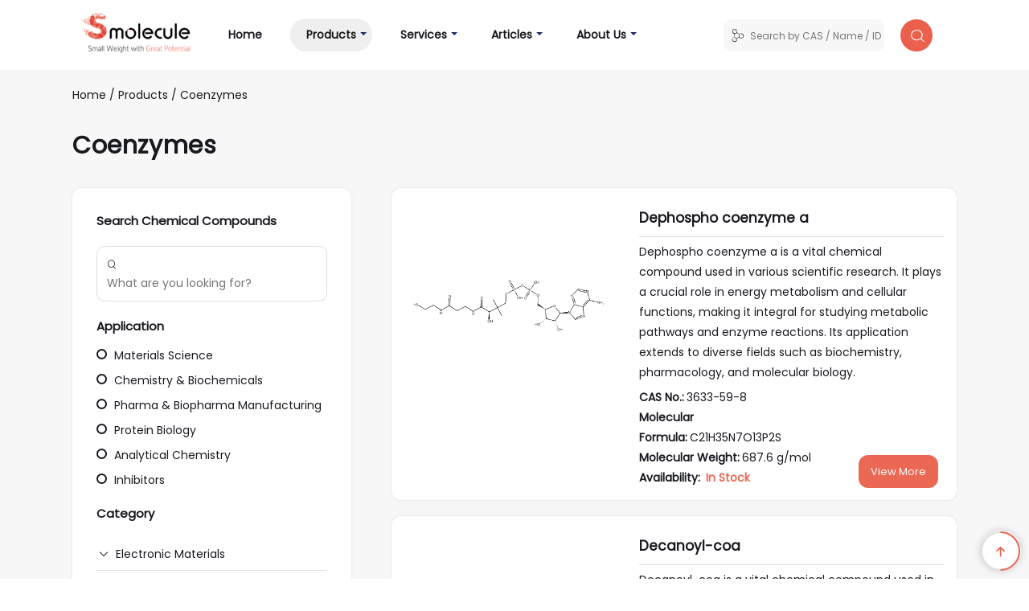

--- FILE ---
content_type: text/html; charset=UTF-8
request_url: https://www.smolecule.com/products/category/biochemicals/coenzymes/7
body_size: 10564
content:
<!DOCTYPE html>
<html lang="en">
<head>
    <meta charSet="utf-8" />
    <link rel="icon" href="/favicon.ico" type="image/x-icon">
    <meta name="google-site-verification" content="xQh17HbQuY40DVfOyCpw7GWhSSlsQZfWgNVNr3u3Wlk" />
    <meta name="google-site-verification" content="paHAPJt4GAvUSTNBNedffBUxFOqij12-32RlleLpX0U" />
                <meta name="keywords" content="Smolecule American Chemical Supplier">
        <meta name="apple-mobile-web-app-title" content="Smolecule" />
    <meta name="application-name" content="Smolecule" />
    <meta name="msapplication-TileColor" content="#f44a40" />
    <meta name="theme-color" content="#f44a40" />
    
    <title>Explore by Category Coenzymes | Smolecule </title>
    <meta name="description" content="Smolecule provides the latest small molecule compound industry information.">

    <meta name="twitter:card" content="summary" />
    <meta name="twitter:site" content="@smolecule" />
    <meta name="twitter:creator" content="@smolecule" />

                        
    <meta property="og:site_name" content="Smolecule" />
    <meta property="og:locale" content="en_US" />
    <meta name="viewport" content="width=device-width, initial-scale=1, shrink-to-fit=no">
    <meta name="robots" content="index, follow" />
    <meta name="googlebot" content="index, follow, max-snippet:-1, max-image-preview:large, max-video-preview:-1" />
    <meta name="bingbot" content="index, follow, max-snippet:-1, max-image-preview:large, max-video-preview:-1" />
        
            <link href="https://fonts.googleapis.com/css?family=Poppins" rel="stylesheet">
        <link href="https://fonts.googleapis.com/css?family=Jost" rel="stylesheet">
        <link href="/bootstrap/css/bootstrap.css" rel="stylesheet" type="text/css">
                <link href="/common.css?C4P56" rel="stylesheet" type="text/css">
                <link href="/responsive.css" rel="stylesheet" type="text/css">
        <link rel="stylesheet" href="//at.alicdn.com/t/c/font_4213109_19b2duqxzij.css" type="text/css">
        <link rel="stylesheet" href="//at.alicdn.com/t/c/font_4216265_dh0hmko8akp.css" type="text/css">
        <link rel="stylesheet" href="//at.alicdn.com/t/c/font_4227124_0h7spp949yvi.css" type="text/css">
        <script type="text/javascript" src="/js/jquery.min.js"></script>
        <script type="text/javascript" src="/bootstrap/js/bootstrap.min.js"></script>
        <script type="text/javascript" src="/common.js"></script>
        <script src="/js/msgtip.js"></script>
    
    <script async src="https://www.googletagmanager.com/gtag/js?id=G-BJMZJ6JB2M"></script>
    <script>
        window.dataLayer = window.dataLayer || [];
        function gtag(){dataLayer.push(arguments);}
        gtag('js', new Date());
        gtag('config', 'G-BJMZJ6JB2M');
    </script>
</head>

<body>

<div class="nav-outer" id="pos-top">
    <div class="container-md">
        <div class="nav-inner">
            <nav class="navbar navbar-expand-lg navbar-light smo-light">
                <a class="navbar-brand" href="/"><img src="/svg/header-logo.svg" class="header-logo" alt=""></a>
                <button class="navbar-toggler" type="button" data-toggle="collapse" data-target="#navbarSupportedContent" aria-controls="navbarSupportedContent" aria-expanded="false" aria-label="Toggle navigation">
                    <span class="navbar-toggler-icon"></span>
                </button>
                <div class="collapse navbar-collapse" id="navbarSupportedContent">
                    <ul class="navbar-nav mr-auto">
                        <li class="nav-item ">
                            <a class="nav-link" href="https://www.smolecule.com/ ">Home <span class="sr-only">(current)</span></a>
                        </li>
                        <li class="nav-item sub-menu-max  active">
                            <a class="dropdown-toggle dropdown-toggle-split dropdown-next" href="#" data-toggle="dropdown" aria-expanded="true"></a>
                            <a class="nav-link" href="https://www.smolecule.com/products">Products</a>
                            <div class="dropdown-menu">
                                <div class="multi-menu">
                                    <div class="row">
                                                                                                                            <div class="col-12 col-sm-12 col-md-12 col-lg-6 col-xl-6">
                                                <a href="https://www.smolecule.com/products/category/electronic-materials">Electronic Materials</a>
                                            </div>
                                                                                    <div class="col-12 col-sm-12 col-md-12 col-lg-6 col-xl-6">
                                                <a href="https://www.smolecule.com/products/category/biomedical-materials">Biomedical Materials</a>
                                            </div>
                                                                                    <div class="col-12 col-sm-12 col-md-12 col-lg-6 col-xl-6">
                                                <a href="https://www.smolecule.com/products/category/energy-materials">Energy Materials</a>
                                            </div>
                                                                                    <div class="col-12 col-sm-12 col-md-12 col-lg-6 col-xl-6">
                                                <a href="https://www.smolecule.com/products/category/screening-compounds">Screening Compounds</a>
                                            </div>
                                                                                    <div class="col-12 col-sm-12 col-md-12 col-lg-6 col-xl-6">
                                                <a href="https://www.smolecule.com/products/category/biochemicals">Biochemicals</a>
                                            </div>
                                                                                    <div class="col-12 col-sm-12 col-md-12 col-lg-6 col-xl-6">
                                                <a href="https://www.smolecule.com/products/category/chemical-synthesis">Chemical Synthesis</a>
                                            </div>
                                                                                    <div class="col-12 col-sm-12 col-md-12 col-lg-6 col-xl-6">
                                                <a href="https://www.smolecule.com/products/category/catalysts">Catalysts</a>
                                            </div>
                                                                                    <div class="col-12 col-sm-12 col-md-12 col-lg-6 col-xl-6">
                                                <a href="https://www.smolecule.com/products/category/chemical-biology">Chemical Biology</a>
                                            </div>
                                                                                    <div class="col-12 col-sm-12 col-md-12 col-lg-6 col-xl-6">
                                                <a href="https://www.smolecule.com/products/category/flavors-and-fragrances">Flavors & Fragrances</a>
                                            </div>
                                                                                    <div class="col-12 col-sm-12 col-md-12 col-lg-6 col-xl-6">
                                                <a href="https://www.smolecule.com/products/category/amino-acids-resins-and-reagents">Amino Acids Resins & Reagents</a>
                                            </div>
                                                                                    <div class="col-12 col-sm-12 col-md-12 col-lg-6 col-xl-6">
                                                <a href="https://www.smolecule.com/products/category/building-blocks">Building Blocks</a>
                                            </div>
                                                                                    <div class="col-12 col-sm-12 col-md-12 col-lg-6 col-xl-6">
                                                <a href="https://www.smolecule.com/products/category/lab-chemicals">Lab Chemicals</a>
                                            </div>
                                                                                    <div class="col-12 col-sm-12 col-md-12 col-lg-6 col-xl-6">
                                                <a href="https://www.smolecule.com/products/category/stable-isotopes">Stable Isotopes</a>
                                            </div>
                                                                                    <div class="col-12 col-sm-12 col-md-12 col-lg-6 col-xl-6">
                                                <a href="https://www.smolecule.com/products/category/formulation">Formulation</a>
                                            </div>
                                                                                    <div class="col-12 col-sm-12 col-md-12 col-lg-6 col-xl-6">
                                                <a href="https://www.smolecule.com/products/category/portfolio-apis">Portfolio APIs</a>
                                            </div>
                                                                                    <div class="col-12 col-sm-12 col-md-12 col-lg-6 col-xl-6">
                                                <a href="https://www.smolecule.com/products/category/bioactive-small-molecules">Bioactive Small Molecules</a>
                                            </div>
                                                                                    <div class="col-12 col-sm-12 col-md-12 col-lg-6 col-xl-6">
                                                <a href="https://www.smolecule.com/products/category/reference-materials">Reference Materials</a>
                                            </div>
                                                                                    <div class="col-12 col-sm-12 col-md-12 col-lg-6 col-xl-6">
                                                <a href="https://www.smolecule.com/products/category/analytical-reagents">Analytical Reagents</a>
                                            </div>
                                                                                    <div class="col-12 col-sm-12 col-md-12 col-lg-6 col-xl-6">
                                                <a href="https://www.smolecule.com/products/category/analytical-chromatography">Analytical Chromatography</a>
                                            </div>
                                                                                    <div class="col-12 col-sm-12 col-md-12 col-lg-6 col-xl-6">
                                                <a href="https://www.smolecule.com/products/category/pathways">Pathways</a>
                                            </div>
                                        
                                    </div>
                                </div>

                            </div>
                        </li>

                        <li class="nav-item dropdown ">
                            <a class="nav-link" href="https://www.smolecule.com/service">Services</a>
                            <a class="dropdown-toggle dropdown-toggle-split dropdown-next" href="#" data-toggle="dropdown" aria-expanded="true"></a>
                            <div class="dropdown-menu">
                                <a class="dropdown-item" href="https://www.smolecule.com/service/custom-synthesis-solutions"> Custom Synthesis Solutions </a>
                                <a class="dropdown-item" href="https://www.smolecule.com/service/impurity-profiling-and-characterization"> Impurity Profiling and Characterization</a>
                                <a class="dropdown-item" href="https://www.smolecule.com/service/peptide-synthesis-services"> Peptide Synthesis Services</a>
                                <a class="dropdown-item" href="https://www.smolecule.com/service/structural-analysis-services"> Structural Analysis Services</a>
                                <a class="dropdown-item" href="https://www.smolecule.com/service/chiral-compound-synthesis"> Chiral Compound Synthesis</a>
                                <a class="dropdown-item" href="https://www.smolecule.com/service/fluorescent-labeling-and-probes"> Fluorescent Labeling and Probes</a>
                                <a class="dropdown-item" href="https://www.smolecule.com/service/bioconjugation-and-linker-chemistry"> Bioconjugation and Linker Chemistry</a>
                                <a class="dropdown-item" href="https://www.smolecule.com/service/high-throughput-screening-and-assays"> High-Throughput Screening and Assays</a>
                            </div>
                        </li>

                        <li class="nav-item dropdown ">
                            <a class="nav-link" href="https://www.smolecule.com/articles">Articles</a>
                            <a class="dropdown-toggle dropdown-toggle-split dropdown-next" href="#" data-toggle="dropdown" aria-expanded="true"></a>
                            <div class="dropdown-menu">
                                <a class='dropdown-item' href='https://www.smolecule.com/articles/pharmaceutical-research-devlopment'> Pharmaceutical R&D </a><a class='dropdown-item' href='https://www.smolecule.com/articles/cardiovascular-diseases'> Cardiovascular Diseases </a><a class='dropdown-item' href='https://www.smolecule.com/articles/respiratory-diseases'> Respiratory Diseases </a><a class='dropdown-item' href='https://www.smolecule.com/articles/cancer'> Cancer </a><a class='dropdown-item' href='https://www.smolecule.com/articles/viral-infections'> Viral Infections </a><a class='dropdown-item' href='https://www.smolecule.com/articles/mental-disorders'> Mental Disorders </a><a class='dropdown-item' href='https://www.smolecule.com/articles/senescence-aging'> Senescence and Aging </a><a class='dropdown-item' href='https://www.smolecule.com/articles/neurodegenerative-diseases'> Neurodegenerative Diseases </a><a class='dropdown-item' href='https://www.smolecule.com/articles/bacterial-infections'> Bacterial Infections </a>                            </div>
                        </li>

                        <li class="nav-item dropdown ">
                            <a class="nav-link" href="https://www.smolecule.com/about">About Us</a>
                            <a class="dropdown-toggle dropdown-toggle-split dropdown-next" href="#" data-toggle="dropdown" aria-expanded="true"></a>
                            <div class="dropdown-menu">
                                <a class="dropdown-item" href="https://www.smolecule.com/about">About Us </a>
                                <a class="dropdown-item" href="https://www.smolecule.com/contact">Contact Us</a>
                                <a class="dropdown-item" href="https://www.smolecule.com/instructions">Instructions</a>
                                <a class="dropdown-item" href="https://www.smolecule.com/policies">Privacy Policies</a>
                                <a class="dropdown-item" href="https://www.smolecule.com/intellectual-property-promise">Intellectual Property Promise</a>
                                <a class="dropdown-item" href="https://www.smolecule.com/terms"></a>
                            </div>
                        </li>
                    </ul>
                    <form class="form-inline my-2 my-lg-0"  method="get" action="/search" onsubmit="return checkBeforeSubmit()">
                        <div class="search-tools">
                            <div class="search-input search-input-sm">
                                <div class="search-left-img">
                                    <i class="iconfont icon-shiyancailiao"></i>
                                </div>
                                <div class="search-left-input">
                                    <!-- <input type="text" placeholder="Search"> -->
                                    <input type="text" id="headersearchbox" class="field" name="s" placeholder="Search by CAS / Name / ID …" autocomplete="off" oninvalid="setCustomValidity('Please enter CAS No., Chemical Name or Catalog Number')" required>
                                </div>
                            </div>
                            <div class="search-submit">
                                <button class="search-submit-button search-submit-button-sm" type="submit">
                                    <img src="/svg/search-i.svg" alt="">
                                </button>
                            </div>
                        </div>
                    </form>
                </div>

                <!-- UN18I -->
                <!-- <div class="collapse navbar-collapse" id="navbarSupportedContent">
                    <ul class="navbar-nav mr-auto">
                                                <li class="nav-item dropdown ">
                            <a class="nav-link" href="#" data-toggle="dropdown"  style="padding-left:10px;"  aria-expanded="true">
                                <span style="overflow: hidden; text-overflow: ellipsis; white-space: nowrap;">
                                    English                                </span>
                            </a>
                            <a class="dropdown-toggle dropdown-toggle-split dropdown-next"
                                href="#" data-toggle="dropdown" aria-expanded="true"></a>
                            <div class="dropdown-menu">
                                                                <a class="dropdown-item"  href="/language/set?page=%2Fde%2Fproducts%2Fcategory%2Fbiochemicals%2Fcoenzymes%2F7">Deutsch</a>
                                                                <a class="dropdown-item"  href="/language/set?page=%2Ffr%2Fproducts%2Fcategory%2Fbiochemicals%2Fcoenzymes%2F7">Français</a>
                                                                <a class="dropdown-item"  href="/language/set?page=%2Fes%2Fproducts%2Fcategory%2Fbiochemicals%2Fcoenzymes%2F7">Español</a>
                                                                <a class="dropdown-item"  href="/language/set?page=%2Fjp%2Fproducts%2Fcategory%2Fbiochemicals%2Fcoenzymes%2F7">日本語</a>
                                                                <a class="dropdown-item"  href="/language/set?page=%2Fko%2Fproducts%2Fcategory%2Fbiochemicals%2Fcoenzymes%2F7">한국어</a>
                                                                <a class="dropdown-item"  href="/language/set?page=%2Fzh%2Fproducts%2Fcategory%2Fbiochemicals%2Fcoenzymes%2F7">中文</a>
                                                            </div>  
                        </li>
                             
                    </ul>
                </div> -->
                <!-- END of UN18I --> 

            </nav>
        </div>
    </div>
</div>

<script type="text/javascript">
    var wasSubmitted = false;
    function checkBeforeSubmit(){
        console.log("hha")
        if(!wasSubmitted) {
            wasSubmitted = true;
            window.$message.config({ top:70, duration: 6});
            // alert('window message is running')
            window.$message.loading('Searching ... ');
            return wasSubmitted;
        }
        return false;
    }
</script>
<div class="sub-page">
    <div class="container-md">
        <div class="sub-page-head">
            <div class="sub-page-crumb">
                                    <a href="https://www.smolecule.com/ ">Home</a>
                                                                                                    <span> / </span>
                            <a href="https://www.smolecule.com/products">
                                Products                            </a>
                                                                                                                                                                <span> / </span>
                            <a href="https://www.smolecule.com/products/category/biochemicals/coenzymes">
                                Coenzymes                            </a>
                                                                                                    </div>
                        <div class="sub-page-title"> Coenzymes </div>
                    </div>

        <div class="sub-page-body">
            <div class="row">
                <div class="col-12 col-sm-12 col-md-12 col-lg-4 col-xl-4">
                    <div class="sub-sidebar">
                        <div class="sidebar-inner">
                            <div class="sidebar-title">
                            Search Chemical Compounds                            </div>
                            <div class="sidebar-search">
                                <form method="get" action="/search" onsubmit="return checkBeforeSubmit()">
    <div class="sidebar-search-inner">
        <i class="iconfont icon-search"></i>
        <input type="text" placeholder="What are you looking for?" autocomplete="off" oninvalid="setCustomValidity('Please enter CAS No., Chemical Name or Catalog Number')"  name="s" required />
    </div>
</form>
                            </div>
                        </div>

                        <div class="sidebar-inner">
                            <div class="sidebar-title">
                                Application                            </div>
                            <div class="sidebar-app">
                                                                <div class="app-item ">
                                    <a href="https://www.smolecule.com/products/application/materials-science">
                                        <i class="sicon-yuan"></i>
                                        Materials Science                                    </a>
                                </div>
                                                                <div class="app-item ">
                                    <a href="https://www.smolecule.com/products/application/chemistry-and-biochemicals">
                                        <i class="sicon-yuan"></i>
                                        Chemistry & Biochemicals                                    </a>
                                </div>
                                                                <div class="app-item ">
                                    <a href="https://www.smolecule.com/products/application/pharma-and-biopharma-manufacturing">
                                        <i class="sicon-yuan"></i>
                                        Pharma & Biopharma Manufacturing                                    </a>
                                </div>
                                                                <div class="app-item ">
                                    <a href="https://www.smolecule.com/products/application/protein-biology">
                                        <i class="sicon-yuan"></i>
                                        Protein Biology                                    </a>
                                </div>
                                                                <div class="app-item ">
                                    <a href="https://www.smolecule.com/products/application/analytical-chemistry">
                                        <i class="sicon-yuan"></i>
                                        Analytical Chemistry                                    </a>
                                </div>
                                                                <div class="app-item ">
                                    <a href="https://www.smolecule.com/products/application/inhibitors">
                                        <i class="sicon-yuan"></i>
                                        Inhibitors                                    </a>
                                </div>
                                                            </div>
                        </div>


                        <div class="sidebar-inner">
                            <div class="sidebar-title"> Category </div>
    <div class="sidebar-cate">
        <div class="accordion" id="accordionExample">
            <div class="card">
                                <!-- category 1st lv -->
                <div class="card-header" id="headingOne">
                    <h2 class="mb-0">
                        <span class="cate-item-title" data-toggle="collapse" 
                            data-target="#collapseelectronic-materials" aria-expanded="true" 
                            aria-controls="collapseelectronic-materials">
                            <i class="iconfont icon-xialajiantouxiao"></i>
                                                                <a href="https://www.smolecule.com/products/category/electronic-materials">
                                Electronic Materials                            </a>
                        </span>
                    </h2>
                </div>
                <!-- category 2nd lv -->
                                <div id="collapseelectronic-materials"
                    class="collapse "
                    aria-labelledby="headingOne" data-parent="#accordionExample">
                    <div class="card-body">
                        <div class="cate-list">
                                                        <div class="cate-item ">
                                <a href="https://www.smolecule.com/products/category/electronic-materials/carbon-nanomaterials">
                                    <i class="iconfont icon-dian"></i> Carbon Nanomaterials                                </a>
                            </div>
                                                        <div class="cate-item ">
                                <a href="https://www.smolecule.com/products/category/electronic-materials/electronic-chemicals-and-etchants">
                                    <i class="iconfont icon-dian"></i> Electronic Chemicals & Etchants                                </a>
                            </div>
                                                        <div class="cate-item ">
                                <a href="https://www.smolecule.com/products/category/electronic-materials/inorganic-and-metallic-nanomaterials">
                                    <i class="iconfont icon-dian"></i> Inorganic & Metallic Nanomaterials                                </a>
                            </div>
                                                        <div class="cate-item ">
                                <a href="https://www.smolecule.com/products/category/electronic-materials/liquid-crystals">
                                    <i class="iconfont icon-dian"></i> Liquid Crystals                                </a>
                            </div>
                                                        <div class="cate-item ">
                                <a href="https://www.smolecule.com/products/category/electronic-materials/ofet-and-opv-materials">
                                    <i class="iconfont icon-dian"></i> Ofet & Opv Materials                                </a>
                            </div>
                                                        <div class="cate-item ">
                                <a href="https://www.smolecule.com/products/category/electronic-materials/oled-and-pled-materials">
                                    <i class="iconfont icon-dian"></i> Oled & Pled Materials                                </a>
                            </div>
                                                        <div class="cate-item ">
                                <a href="https://www.smolecule.com/products/category/electronic-materials/photonic-and-optical-materials">
                                    <i class="iconfont icon-dian"></i> Photonic & Optical Materials                                </a>
                            </div>
                                                        <div class="cate-item ">
                                <a href="https://www.smolecule.com/products/category/electronic-materials/printed-electronic-materials">
                                    <i class="iconfont icon-dian"></i> Printed Electronic Materials                                </a>
                            </div>
                                                        <div class="cate-item ">
                                <a href="https://www.smolecule.com/products/category/electronic-materials/self-assembly-and-contact-printing">
                                    <i class="iconfont icon-dian"></i> Self Assembly & Contact Printing                                </a>
                            </div>
                                                        <div class="cate-item ">
                                <a href="https://www.smolecule.com/products/category/electronic-materials/silicone-materials">
                                    <i class="iconfont icon-dian"></i> Silicone Materials                                </a>
                            </div>
                                                        <div class="cate-item ">
                                <a href="https://www.smolecule.com/products/category/electronic-materials/specialty-and-smart-polymers">
                                    <i class="iconfont icon-dian"></i> Specialty & Smart Polymers                                </a>
                            </div>
                                                        <div class="cate-item ">
                                <a href="https://www.smolecule.com/products/category/electronic-materials/substrates-and-prefab-electronic-components">
                                    <i class="iconfont icon-dian"></i> Substrates & Prefab Electronic Components                                </a>
                            </div>
                                                    </div>
                    </div>
                </div>
                                                <!-- category 1st lv -->
                <div class="card-header" id="headingOne">
                    <h2 class="mb-0">
                        <span class="cate-item-title" data-toggle="collapse" 
                            data-target="#collapsebiomedical-materials" aria-expanded="true" 
                            aria-controls="collapsebiomedical-materials">
                            <i class="iconfont icon-xialajiantouxiao"></i>
                                                                <a href="https://www.smolecule.com/products/category/biomedical-materials">
                                Biomedical Materials                            </a>
                        </span>
                    </h2>
                </div>
                <!-- category 2nd lv -->
                                <div id="collapsebiomedical-materials"
                    class="collapse "
                    aria-labelledby="headingOne" data-parent="#accordionExample">
                    <div class="card-body">
                        <div class="cate-list">
                                                        <div class="cate-item ">
                                <a href="https://www.smolecule.com/products/category/biomedical-materials/biomedical-polymers">
                                    <i class="iconfont icon-dian"></i> Biomedical Polymers                                </a>
                            </div>
                                                        <div class="cate-item ">
                                <a href="https://www.smolecule.com/products/category/biomedical-materials/hydrophobic-polymers">
                                    <i class="iconfont icon-dian"></i> Hydrophobic Polymers                                </a>
                            </div>
                                                        <div class="cate-item ">
                                <a href="https://www.smolecule.com/products/category/biomedical-materials/polyethylene-glycol">
                                    <i class="iconfont icon-dian"></i> Polyethylene Glycol                                </a>
                            </div>
                                                        <div class="cate-item ">
                                <a href="https://www.smolecule.com/products/category/biomedical-materials/polymerization-tools">
                                    <i class="iconfont icon-dian"></i> Polymerization Tools                                </a>
                            </div>
                                                    </div>
                    </div>
                </div>
                                                <!-- category 1st lv -->
                <div class="card-header" id="headingOne">
                    <h2 class="mb-0">
                        <span class="cate-item-title" data-toggle="collapse" 
                            data-target="#collapseenergy-materials" aria-expanded="true" 
                            aria-controls="collapseenergy-materials">
                            <i class="iconfont icon-xialajiantouxiao"></i>
                                                                <a href="https://www.smolecule.com/products/category/energy-materials">
                                Energy Materials                            </a>
                        </span>
                    </h2>
                </div>
                <!-- category 2nd lv -->
                                <div id="collapseenergy-materials"
                    class="collapse "
                    aria-labelledby="headingOne" data-parent="#accordionExample">
                    <div class="card-body">
                        <div class="cate-list">
                                                        <div class="cate-item ">
                                <a href="https://www.smolecule.com/products/category/energy-materials/battery-materials">
                                    <i class="iconfont icon-dian"></i> Battery Materials                                </a>
                            </div>
                                                        <div class="cate-item ">
                                <a href="https://www.smolecule.com/products/category/energy-materials/chalcogenides">
                                    <i class="iconfont icon-dian"></i> Chalcogenides                                </a>
                            </div>
                                                        <div class="cate-item ">
                                <a href="https://www.smolecule.com/products/category/energy-materials/fuel-cell-membranes-and-materials">
                                    <i class="iconfont icon-dian"></i> Fuel Cell Membranes & Materials                                </a>
                            </div>
                                                        <div class="cate-item ">
                                <a href="https://www.smolecule.com/products/category/energy-materials/high-purity-metals-and-alloys">
                                    <i class="iconfont icon-dian"></i> High Purity Metals & Alloys                                </a>
                            </div>
                                                        <div class="cate-item ">
                                <a href="https://www.smolecule.com/products/category/energy-materials/high-purity-salts">
                                    <i class="iconfont icon-dian"></i> High Purity Salts                                </a>
                            </div>
                                                        <div class="cate-item ">
                                <a href="https://www.smolecule.com/products/category/energy-materials/oxides-and-ceramics">
                                    <i class="iconfont icon-dian"></i> Oxides & Ceramics                                </a>
                            </div>
                                                        <div class="cate-item ">
                                <a href="https://www.smolecule.com/products/category/energy-materials/quantum-dots">
                                    <i class="iconfont icon-dian"></i> Quantum Dots                                </a>
                            </div>
                                                        <div class="cate-item ">
                                <a href="https://www.smolecule.com/products/category/energy-materials/solar-energy-materials">
                                    <i class="iconfont icon-dian"></i> Solar Energy Materials                                </a>
                            </div>
                                                        <div class="cate-item ">
                                <a href="https://www.smolecule.com/products/category/energy-materials/solution-and-vapor-deposition-precursors">
                                    <i class="iconfont icon-dian"></i> Solution & Vapor Deposition Precursors                                </a>
                            </div>
                                                    </div>
                    </div>
                </div>
                                                <!-- category 1st lv -->
                <div class="card-header" id="headingOne">
                    <h2 class="mb-0">
                        <span class="cate-item-title" data-toggle="collapse" 
                            data-target="#collapsescreening-compounds" aria-expanded="true" 
                            aria-controls="collapsescreening-compounds">
                                                                &nbsp;&nbsp;&nbsp;&nbsp;
                                                                <a href="https://www.smolecule.com/products/category/screening-compounds">
                                Screening Compounds                            </a>
                        </span>
                    </h2>
                </div>
                <!-- category 2nd lv -->
                                                <!-- category 1st lv -->
                <div class="card-header" id="headingOne">
                    <h2 class="mb-0">
                        <span class="cate-item-title" data-toggle="collapse" 
                            data-target="#collapsebiochemicals" aria-expanded="true" 
                            aria-controls="collapsebiochemicals">
                            <i class="iconfont icon-xialajiantouxiao"></i>
                                                                <a href="https://www.smolecule.com/products/category/biochemicals">
                                Biochemicals                            </a>
                        </span>
                    </h2>
                </div>
                <!-- category 2nd lv -->
                                <div id="collapsebiochemicals"
                    class="collapse show"
                    aria-labelledby="headingOne" data-parent="#accordionExample">
                    <div class="card-body">
                        <div class="cate-list">
                                                        <div class="cate-item ">
                                <a href="https://www.smolecule.com/products/category/biochemicals/amino-acids">
                                    <i class="iconfont icon-dian"></i> Amino Acids                                </a>
                            </div>
                                                        <div class="cate-item ">
                                <a href="https://www.smolecule.com/products/category/biochemicals/antibiotics">
                                    <i class="iconfont icon-dian"></i> Antibiotics                                </a>
                            </div>
                                                        <div class="cate-item ">
                                <a href="https://www.smolecule.com/products/category/biochemicals/agarose">
                                    <i class="iconfont icon-dian"></i> Agarose                                </a>
                            </div>
                                                        <div class="cate-item ">
                                <a href="https://www.smolecule.com/products/category/biochemicals/biological-buffers">
                                    <i class="iconfont icon-dian"></i> Biological Buffers                                </a>
                            </div>
                                                        <div class="cate-item ">
                                <a href="https://www.smolecule.com/products/category/biochemicals/carbohydrates">
                                    <i class="iconfont icon-dian"></i> Carbohydrates                                </a>
                            </div>
                                                        <div class="cate-item active">
                                <a href="https://www.smolecule.com/products/category/biochemicals/coenzymes">
                                    <i class="iconfont icon-dian"></i> Coenzymes                                </a>
                            </div>
                                                        <div class="cate-item ">
                                <a href="https://www.smolecule.com/products/category/biochemicals/detergents">
                                    <i class="iconfont icon-dian"></i> Detergents                                </a>
                            </div>
                                                        <div class="cate-item ">
                                <a href="https://www.smolecule.com/products/category/biochemicals/lipids">
                                    <i class="iconfont icon-dian"></i> Lipids                                </a>
                            </div>
                                                        <div class="cate-item ">
                                <a href="https://www.smolecule.com/products/category/biochemicals/metabolite-libraries">
                                    <i class="iconfont icon-dian"></i> Metabolite Libraries                                </a>
                            </div>
                                                        <div class="cate-item ">
                                <a href="https://www.smolecule.com/products/category/biochemicals/natural-products">
                                    <i class="iconfont icon-dian"></i> Natural Products                                </a>
                            </div>
                                                        <div class="cate-item ">
                                <a href="https://www.smolecule.com/products/category/biochemicals/nucleosides-and-nucleotides">
                                    <i class="iconfont icon-dian"></i> Nucleosides & Nucleotides                                </a>
                            </div>
                                                        <div class="cate-item ">
                                <a href="https://www.smolecule.com/products/category/biochemicals/vitamins">
                                    <i class="iconfont icon-dian"></i> Vitamins                                </a>
                            </div>
                                                    </div>
                    </div>
                </div>
                                                <!-- category 1st lv -->
                <div class="card-header" id="headingOne">
                    <h2 class="mb-0">
                        <span class="cate-item-title" data-toggle="collapse" 
                            data-target="#collapsechemical-synthesis" aria-expanded="true" 
                            aria-controls="collapsechemical-synthesis">
                            <i class="iconfont icon-xialajiantouxiao"></i>
                                                                <a href="https://www.smolecule.com/products/category/chemical-synthesis">
                                Chemical Synthesis                            </a>
                        </span>
                    </h2>
                </div>
                <!-- category 2nd lv -->
                                <div id="collapsechemical-synthesis"
                    class="collapse "
                    aria-labelledby="headingOne" data-parent="#accordionExample">
                    <div class="card-body">
                        <div class="cate-list">
                                                        <div class="cate-item ">
                                <a href="https://www.smolecule.com/products/category/chemical-synthesis/c-c-bond-forming-reagents">
                                    <i class="iconfont icon-dian"></i> C C Bond Forming Reagents                                </a>
                            </div>
                                                        <div class="cate-item ">
                                <a href="https://www.smolecule.com/products/category/chemical-synthesis/chiral-auxiliaries">
                                    <i class="iconfont icon-dian"></i> Chiral Auxiliaries                                </a>
                            </div>
                                                        <div class="cate-item ">
                                <a href="https://www.smolecule.com/products/category/chemical-synthesis/coupling-reagents-and-nucleosides">
                                    <i class="iconfont icon-dian"></i> Coupling Reagents & Nucleosides                                </a>
                            </div>
                                                        <div class="cate-item ">
                                <a href="https://www.smolecule.com/products/category/chemical-synthesis/grignard-reagents">
                                    <i class="iconfont icon-dian"></i> Grignard Reagents                                </a>
                            </div>
                                                        <div class="cate-item ">
                                <a href="https://www.smolecule.com/products/category/chemical-synthesis/halogenation-reagents">
                                    <i class="iconfont icon-dian"></i> Halogenation Reagents                                </a>
                            </div>
                                                        <div class="cate-item ">
                                <a href="https://www.smolecule.com/products/category/chemical-synthesis/organoaluminum-reagents">
                                    <i class="iconfont icon-dian"></i> Organoaluminum Reagents                                </a>
                            </div>
                                                        <div class="cate-item ">
                                <a href="https://www.smolecule.com/products/category/chemical-synthesis/organolithium-reagents">
                                    <i class="iconfont icon-dian"></i> Organolithium Reagents                                </a>
                            </div>
                                                        <div class="cate-item ">
                                <a href="https://www.smolecule.com/products/category/chemical-synthesis/organosilicon-reagents">
                                    <i class="iconfont icon-dian"></i> Organosilicon Reagents                                </a>
                            </div>
                                                        <div class="cate-item ">
                                <a href="https://www.smolecule.com/products/category/chemical-synthesis/organotin-reagents">
                                    <i class="iconfont icon-dian"></i> Organotin Reagents                                </a>
                            </div>
                                                        <div class="cate-item ">
                                <a href="https://www.smolecule.com/products/category/chemical-synthesis/organozinc-reagents">
                                    <i class="iconfont icon-dian"></i> Organozinc Reagents                                </a>
                            </div>
                                                        <div class="cate-item ">
                                <a href="https://www.smolecule.com/products/category/chemical-synthesis/oxidation-reagents">
                                    <i class="iconfont icon-dian"></i> Oxidation Reagents                                </a>
                            </div>
                                                        <div class="cate-item ">
                                <a href="https://www.smolecule.com/products/category/chemical-synthesis/protection-deprotection-reagents">
                                    <i class="iconfont icon-dian"></i> Protection Deprotection Reagents                                </a>
                            </div>
                                                        <div class="cate-item ">
                                <a href="https://www.smolecule.com/products/category/chemical-synthesis/reducing-agents">
                                    <i class="iconfont icon-dian"></i> Reducing Agents                                </a>
                            </div>
                                                    </div>
                    </div>
                </div>
                                                <!-- category 1st lv -->
                <div class="card-header" id="headingOne">
                    <h2 class="mb-0">
                        <span class="cate-item-title" data-toggle="collapse" 
                            data-target="#collapsecatalysts" aria-expanded="true" 
                            aria-controls="collapsecatalysts">
                            <i class="iconfont icon-xialajiantouxiao"></i>
                                                                <a href="https://www.smolecule.com/products/category/catalysts">
                                Catalysts                            </a>
                        </span>
                    </h2>
                </div>
                <!-- category 2nd lv -->
                                <div id="collapsecatalysts"
                    class="collapse "
                    aria-labelledby="headingOne" data-parent="#accordionExample">
                    <div class="card-body">
                        <div class="cate-list">
                                                        <div class="cate-item ">
                                <a href="https://www.smolecule.com/products/category/catalysts/buchwald-catalysts-and-ligands">
                                    <i class="iconfont icon-dian"></i> Buchwald Catalysts & Ligands                                </a>
                            </div>
                                                        <div class="cate-item ">
                                <a href="https://www.smolecule.com/products/category/catalysts/c-h-activation-catalysts">
                                    <i class="iconfont icon-dian"></i> C H Activation Catalysts                                </a>
                            </div>
                                                        <div class="cate-item ">
                                <a href="https://www.smolecule.com/products/category/catalysts/chiral-catalysts-and-ligands">
                                    <i class="iconfont icon-dian"></i> Chiral Catalysts & Ligands                                </a>
                            </div>
                                                        <div class="cate-item ">
                                <a href="https://www.smolecule.com/products/category/catalysts/cross-coupling-catalysts">
                                    <i class="iconfont icon-dian"></i> Cross Coupling Catalysts                                </a>
                            </div>
                                                        <div class="cate-item ">
                                <a href="https://www.smolecule.com/products/category/catalysts/hydrogenation-catalysts">
                                    <i class="iconfont icon-dian"></i> Hydrogenation Catalysts                                </a>
                            </div>
                                                        <div class="cate-item ">
                                <a href="https://www.smolecule.com/products/category/catalysts/inorganic-catalysts">
                                    <i class="iconfont icon-dian"></i> Inorganic Catalysts                                </a>
                            </div>
                                                        <div class="cate-item ">
                                <a href="https://www.smolecule.com/products/category/catalysts/nhc-ligands-and-complexes">
                                    <i class="iconfont icon-dian"></i> Nhc Ligands & Complexes                                </a>
                            </div>
                                                        <div class="cate-item ">
                                <a href="https://www.smolecule.com/products/category/catalysts/olefin-metathesis">
                                    <i class="iconfont icon-dian"></i> Olefin Metathesis                                </a>
                            </div>
                                                        <div class="cate-item ">
                                <a href="https://www.smolecule.com/products/category/catalysts/organocatalysts">
                                    <i class="iconfont icon-dian"></i> Organocatalysts                                </a>
                            </div>
                                                        <div class="cate-item ">
                                <a href="https://www.smolecule.com/products/category/catalysts/phosphine-ligands">
                                    <i class="iconfont icon-dian"></i> Phosphine Ligands                                </a>
                            </div>
                                                        <div class="cate-item ">
                                <a href="https://www.smolecule.com/products/category/catalysts/photocatalysts">
                                    <i class="iconfont icon-dian"></i> Photocatalysts                                </a>
                            </div>
                                                        <div class="cate-item ">
                                <a href="https://www.smolecule.com/products/category/catalysts/transition-metal-catalysts">
                                    <i class="iconfont icon-dian"></i> Transition Metal Catalysts                                </a>
                            </div>
                                                    </div>
                    </div>
                </div>
                                                <!-- category 1st lv -->
                <div class="card-header" id="headingOne">
                    <h2 class="mb-0">
                        <span class="cate-item-title" data-toggle="collapse" 
                            data-target="#collapsechemical-biology" aria-expanded="true" 
                            aria-controls="collapsechemical-biology">
                            <i class="iconfont icon-xialajiantouxiao"></i>
                                                                <a href="https://www.smolecule.com/products/category/chemical-biology">
                                Chemical Biology                            </a>
                        </span>
                    </h2>
                </div>
                <!-- category 2nd lv -->
                                <div id="collapsechemical-biology"
                    class="collapse "
                    aria-labelledby="headingOne" data-parent="#accordionExample">
                    <div class="card-body">
                        <div class="cate-list">
                                                        <div class="cate-item ">
                                <a href="https://www.smolecule.com/products/category/chemical-biology/chemical-biology-tools">
                                    <i class="iconfont icon-dian"></i> Chemical Biology Tools                                </a>
                            </div>
                                                        <div class="cate-item ">
                                <a href="https://www.smolecule.com/products/category/chemical-biology/click-chemistry-reagents">
                                    <i class="iconfont icon-dian"></i> Click Chemistry Reagents                                </a>
                            </div>
                                                        <div class="cate-item ">
                                <a href="https://www.smolecule.com/products/category/chemical-biology/crosslinkers">
                                    <i class="iconfont icon-dian"></i> Crosslinkers                                </a>
                            </div>
                                                        <div class="cate-item ">
                                <a href="https://www.smolecule.com/products/category/chemical-biology/protein-degrader-building-blocks">
                                    <i class="iconfont icon-dian"></i> Protein Degrader Building Blocks                                </a>
                            </div>
                                                    </div>
                    </div>
                </div>
                                                <!-- category 1st lv -->
                <div class="card-header" id="headingOne">
                    <h2 class="mb-0">
                        <span class="cate-item-title" data-toggle="collapse" 
                            data-target="#collapseflavors-and-fragrances" aria-expanded="true" 
                            aria-controls="collapseflavors-and-fragrances">
                            <i class="iconfont icon-xialajiantouxiao"></i>
                                                                <a href="https://www.smolecule.com/products/category/flavors-and-fragrances">
                                Flavors & Fragrances                            </a>
                        </span>
                    </h2>
                </div>
                <!-- category 2nd lv -->
                                <div id="collapseflavors-and-fragrances"
                    class="collapse "
                    aria-labelledby="headingOne" data-parent="#accordionExample">
                    <div class="card-body">
                        <div class="cate-list">
                                                        <div class="cate-item ">
                                <a href="https://www.smolecule.com/products/category/flavors-and-fragrances/flavor-and-fragrance">
                                    <i class="iconfont icon-dian"></i> Flavor & Fragrance                                </a>
                            </div>
                                                    </div>
                    </div>
                </div>
                                                <!-- category 1st lv -->
                <div class="card-header" id="headingOne">
                    <h2 class="mb-0">
                        <span class="cate-item-title" data-toggle="collapse" 
                            data-target="#collapseamino-acids-resins-and-reagents" aria-expanded="true" 
                            aria-controls="collapseamino-acids-resins-and-reagents">
                            <i class="iconfont icon-xialajiantouxiao"></i>
                                                                <a href="https://www.smolecule.com/products/category/amino-acids-resins-and-reagents">
                                Amino Acids Resins & Reagents                            </a>
                        </span>
                    </h2>
                </div>
                <!-- category 2nd lv -->
                                <div id="collapseamino-acids-resins-and-reagents"
                    class="collapse "
                    aria-labelledby="headingOne" data-parent="#accordionExample">
                    <div class="card-body">
                        <div class="cate-list">
                                                        <div class="cate-item ">
                                <a href="https://www.smolecule.com/products/category/amino-acids-resins-and-reagents/amino-acids-resin-and-reagent">
                                    <i class="iconfont icon-dian"></i> Amino Acids Resin & Reagent                                </a>
                            </div>
                                                    </div>
                    </div>
                </div>
                                                <!-- category 1st lv -->
                <div class="card-header" id="headingOne">
                    <h2 class="mb-0">
                        <span class="cate-item-title" data-toggle="collapse" 
                            data-target="#collapsebuilding-blocks" aria-expanded="true" 
                            aria-controls="collapsebuilding-blocks">
                            <i class="iconfont icon-xialajiantouxiao"></i>
                                                                <a href="https://www.smolecule.com/products/category/building-blocks">
                                Building Blocks                            </a>
                        </span>
                    </h2>
                </div>
                <!-- category 2nd lv -->
                                <div id="collapsebuilding-blocks"
                    class="collapse "
                    aria-labelledby="headingOne" data-parent="#accordionExample">
                    <div class="card-body">
                        <div class="cate-list">
                                                        <div class="cate-item ">
                                <a href="https://www.smolecule.com/products/category/building-blocks/fluorinated-building-blocks">
                                    <i class="iconfont icon-dian"></i> Fluorinated Building Blocks                                </a>
                            </div>
                                                        <div class="cate-item ">
                                <a href="https://www.smolecule.com/products/category/building-blocks/halogenated-heterocycles">
                                    <i class="iconfont icon-dian"></i> Halogenated Heterocycles                                </a>
                            </div>
                                                        <div class="cate-item ">
                                <a href="https://www.smolecule.com/products/category/building-blocks/heterocyclic-building-blocks">
                                    <i class="iconfont icon-dian"></i> Heterocyclic Building Blocks                                </a>
                            </div>
                                                        <div class="cate-item ">
                                <a href="https://www.smolecule.com/products/category/building-blocks/organic-building-blocks">
                                    <i class="iconfont icon-dian"></i> Organic Building Blocks                                </a>
                            </div>
                                                    </div>
                    </div>
                </div>
                                                <!-- category 1st lv -->
                <div class="card-header" id="headingOne">
                    <h2 class="mb-0">
                        <span class="cate-item-title" data-toggle="collapse" 
                            data-target="#collapselab-chemicals" aria-expanded="true" 
                            aria-controls="collapselab-chemicals">
                            <i class="iconfont icon-xialajiantouxiao"></i>
                                                                <a href="https://www.smolecule.com/products/category/lab-chemicals">
                                Lab Chemicals                            </a>
                        </span>
                    </h2>
                </div>
                <!-- category 2nd lv -->
                                <div id="collapselab-chemicals"
                    class="collapse "
                    aria-labelledby="headingOne" data-parent="#accordionExample">
                    <div class="card-body">
                        <div class="cate-list">
                                                        <div class="cate-item ">
                                <a href="https://www.smolecule.com/products/category/lab-chemicals/acids">
                                    <i class="iconfont icon-dian"></i> Acids                                </a>
                            </div>
                                                        <div class="cate-item ">
                                <a href="https://www.smolecule.com/products/category/lab-chemicals/caustic-alkalis-and-bases">
                                    <i class="iconfont icon-dian"></i> Caustic Alkalis & Bases                                </a>
                            </div>
                                                        <div class="cate-item ">
                                <a href="https://www.smolecule.com/products/category/lab-chemicals/metals">
                                    <i class="iconfont icon-dian"></i> Metals                                </a>
                            </div>
                                                        <div class="cate-item ">
                                <a href="https://www.smolecule.com/products/category/lab-chemicals/salts">
                                    <i class="iconfont icon-dian"></i> Salts                                </a>
                            </div>
                                                    </div>
                    </div>
                </div>
                                                <!-- category 1st lv -->
                <div class="card-header" id="headingOne">
                    <h2 class="mb-0">
                        <span class="cate-item-title" data-toggle="collapse" 
                            data-target="#collapsestable-isotopes" aria-expanded="true" 
                            aria-controls="collapsestable-isotopes">
                            <i class="iconfont icon-xialajiantouxiao"></i>
                                                                <a href="https://www.smolecule.com/products/category/stable-isotopes">
                                Stable Isotopes                            </a>
                        </span>
                    </h2>
                </div>
                <!-- category 2nd lv -->
                                <div id="collapsestable-isotopes"
                    class="collapse "
                    aria-labelledby="headingOne" data-parent="#accordionExample">
                    <div class="card-body">
                        <div class="cate-list">
                                                        <div class="cate-item ">
                                <a href="https://www.smolecule.com/products/category/stable-isotopes/stable-isotope">
                                    <i class="iconfont icon-dian"></i> Stable Isotope                                </a>
                            </div>
                                                    </div>
                    </div>
                </div>
                                                <!-- category 1st lv -->
                <div class="card-header" id="headingOne">
                    <h2 class="mb-0">
                        <span class="cate-item-title" data-toggle="collapse" 
                            data-target="#collapseformulation" aria-expanded="true" 
                            aria-controls="collapseformulation">
                            <i class="iconfont icon-xialajiantouxiao"></i>
                                                                <a href="https://www.smolecule.com/products/category/formulation">
                                Formulation                            </a>
                        </span>
                    </h2>
                </div>
                <!-- category 2nd lv -->
                                <div id="collapseformulation"
                    class="collapse "
                    aria-labelledby="headingOne" data-parent="#accordionExample">
                    <div class="card-body">
                        <div class="cate-list">
                                                        <div class="cate-item ">
                                <a href="https://www.smolecule.com/products/category/formulation/biomolecule-formulation">
                                    <i class="iconfont icon-dian"></i> Biomolecule Formulation                                </a>
                            </div>
                                                        <div class="cate-item ">
                                <a href="https://www.smolecule.com/products/category/formulation/liquid-formulation">
                                    <i class="iconfont icon-dian"></i> Liquid Formulation                                </a>
                            </div>
                                                        <div class="cate-item ">
                                <a href="https://www.smolecule.com/products/category/formulation/parteck-excipients">
                                    <i class="iconfont icon-dian"></i> Parteck Excipients                                </a>
                            </div>
                                                        <div class="cate-item ">
                                <a href="https://www.smolecule.com/products/category/formulation/semisolid-formulation">
                                    <i class="iconfont icon-dian"></i> Semisolid Formulation                                </a>
                            </div>
                                                        <div class="cate-item ">
                                <a href="https://www.smolecule.com/products/category/formulation/solid-formulation">
                                    <i class="iconfont icon-dian"></i> Solid Formulation                                </a>
                            </div>
                                                    </div>
                    </div>
                </div>
                                                <!-- category 1st lv -->
                <div class="card-header" id="headingOne">
                    <h2 class="mb-0">
                        <span class="cate-item-title" data-toggle="collapse" 
                            data-target="#collapseportfolio-apis" aria-expanded="true" 
                            aria-controls="collapseportfolio-apis">
                            <i class="iconfont icon-xialajiantouxiao"></i>
                                                                <a href="https://www.smolecule.com/products/category/portfolio-apis">
                                Portfolio APIs                            </a>
                        </span>
                    </h2>
                </div>
                <!-- category 2nd lv -->
                                <div id="collapseportfolio-apis"
                    class="collapse "
                    aria-labelledby="headingOne" data-parent="#accordionExample">
                    <div class="card-body">
                        <div class="cate-list">
                                                        <div class="cate-item ">
                                <a href="https://www.smolecule.com/products/category/portfolio-apis/portfolio-api">
                                    <i class="iconfont icon-dian"></i> Portfolio Api                                </a>
                            </div>
                                                    </div>
                    </div>
                </div>
                                                <!-- category 1st lv -->
                <div class="card-header" id="headingOne">
                    <h2 class="mb-0">
                        <span class="cate-item-title" data-toggle="collapse" 
                            data-target="#collapsebioactive-small-molecules" aria-expanded="true" 
                            aria-controls="collapsebioactive-small-molecules">
                            <i class="iconfont icon-xialajiantouxiao"></i>
                                                                <a href="https://www.smolecule.com/products/category/bioactive-small-molecules">
                                Bioactive Small Molecules                            </a>
                        </span>
                    </h2>
                </div>
                <!-- category 2nd lv -->
                                <div id="collapsebioactive-small-molecules"
                    class="collapse "
                    aria-labelledby="headingOne" data-parent="#accordionExample">
                    <div class="card-body">
                        <div class="cate-list">
                                                        <div class="cate-item ">
                                <a href="https://www.smolecule.com/products/category/bioactive-small-molecules/pfizer">
                                    <i class="iconfont icon-dian"></i> Pfizer                                </a>
                            </div>
                                                        <div class="cate-item ">
                                <a href="https://www.smolecule.com/products/category/bioactive-small-molecules/structural-genomics-consortium">
                                    <i class="iconfont icon-dian"></i> Structural Genomics Consortium                                </a>
                            </div>
                                                    </div>
                    </div>
                </div>
                                                <!-- category 1st lv -->
                <div class="card-header" id="headingOne">
                    <h2 class="mb-0">
                        <span class="cate-item-title" data-toggle="collapse" 
                            data-target="#collapsereference-materials" aria-expanded="true" 
                            aria-controls="collapsereference-materials">
                            <i class="iconfont icon-xialajiantouxiao"></i>
                                                                <a href="https://www.smolecule.com/products/category/reference-materials">
                                Reference Materials                            </a>
                        </span>
                    </h2>
                </div>
                <!-- category 2nd lv -->
                                <div id="collapsereference-materials"
                    class="collapse "
                    aria-labelledby="headingOne" data-parent="#accordionExample">
                    <div class="card-body">
                        <div class="cate-list">
                                                        <div class="cate-item ">
                                <a href="https://www.smolecule.com/products/category/reference-materials/amino-acid-peptide-and-protein-standards">
                                    <i class="iconfont icon-dian"></i> Amino Acid Peptide & Protein Standards                                </a>
                            </div>
                                                        <div class="cate-item ">
                                <a href="https://www.smolecule.com/products/category/reference-materials/biomarket-and-metabolite-standards">
                                    <i class="iconfont icon-dian"></i> Biomarket & Metabolite Standards                                </a>
                            </div>
                                                        <div class="cate-item ">
                                <a href="https://www.smolecule.com/products/category/reference-materials/cannabis-standards">
                                    <i class="iconfont icon-dian"></i> Cannabis Standards                                </a>
                            </div>
                                                        <div class="cate-item ">
                                <a href="https://www.smolecule.com/products/category/reference-materials/carbohydrate-standards">
                                    <i class="iconfont icon-dian"></i> Carbohydrate Standards                                </a>
                            </div>
                                                        <div class="cate-item ">
                                <a href="https://www.smolecule.com/products/category/reference-materials/certified-reference-materials">
                                    <i class="iconfont icon-dian"></i> Certified Reference Materials                                </a>
                            </div>
                                                        <div class="cate-item ">
                                <a href="https://www.smolecule.com/products/category/reference-materials/chromatography-standards">
                                    <i class="iconfont icon-dian"></i> Chromatography Standards                                </a>
                            </div>
                                                        <div class="cate-item ">
                                <a href="https://www.smolecule.com/products/category/reference-materials/food-additive-standards">
                                    <i class="iconfont icon-dian"></i> Food Additive Standards                                </a>
                            </div>
                                                        <div class="cate-item ">
                                <a href="https://www.smolecule.com/products/category/reference-materials/food-and-cosmetic-component-standards">
                                    <i class="iconfont icon-dian"></i> Food & Cosmetic Component Standards                                </a>
                            </div>
                                                        <div class="cate-item ">
                                <a href="https://www.smolecule.com/products/category/reference-materials/icp-and-aas-standards">
                                    <i class="iconfont icon-dian"></i> Icp & Aas Standards                                </a>
                            </div>
                                                        <div class="cate-item ">
                                <a href="https://www.smolecule.com/products/category/reference-materials/ion-chromatography-standards">
                                    <i class="iconfont icon-dian"></i> Ion Chromatography Standards                                </a>
                            </div>
                                                        <div class="cate-item ">
                                <a href="https://www.smolecule.com/products/category/reference-materials/karl-fischer-standards">
                                    <i class="iconfont icon-dian"></i> Karl Fischer Standards                                </a>
                            </div>
                                                        <div class="cate-item ">
                                <a href="https://www.smolecule.com/products/category/reference-materials/lipid-standards">
                                    <i class="iconfont icon-dian"></i> Lipid Standards                                </a>
                            </div>
                                                        <div class="cate-item ">
                                <a href="https://www.smolecule.com/products/category/reference-materials/matrix-materials-standards">
                                    <i class="iconfont icon-dian"></i> Matrix Materials Standards                                </a>
                            </div>
                                                        <div class="cate-item ">
                                <a href="https://www.smolecule.com/products/category/reference-materials/organic-pollutant-standards">
                                    <i class="iconfont icon-dian"></i> Organic Pollutant Standards                                </a>
                            </div>
                                                        <div class="cate-item ">
                                <a href="https://www.smolecule.com/products/category/reference-materials/pesticide-standards">
                                    <i class="iconfont icon-dian"></i> Pesticide Standards                                </a>
                            </div>
                                                        <div class="cate-item ">
                                <a href="https://www.smolecule.com/products/category/reference-materials/petrochemical-standards">
                                    <i class="iconfont icon-dian"></i> Petrochemical Standards                                </a>
                            </div>
                                                        <div class="cate-item ">
                                <a href="https://www.smolecule.com/products/category/reference-materials/pharma-secondary-standards">
                                    <i class="iconfont icon-dian"></i> Pharma Secondary Standards                                </a>
                            </div>
                                                        <div class="cate-item ">
                                <a href="https://www.smolecule.com/products/category/reference-materials/pharmacopeia-and-metrological-institutes-standards">
                                    <i class="iconfont icon-dian"></i> Pharmacopeia & Metrological Institutes Standards                                </a>
                            </div>
                                                        <div class="cate-item ">
                                <a href="https://www.smolecule.com/products/category/reference-materials/physical-property-standards">
                                    <i class="iconfont icon-dian"></i> Physical Property Standards                                </a>
                            </div>
                                                        <div class="cate-item ">
                                <a href="https://www.smolecule.com/products/category/reference-materials/phytochemical-standards">
                                    <i class="iconfont icon-dian"></i> Phytochemical Standards                                </a>
                            </div>
                                                        <div class="cate-item ">
                                <a href="https://www.smolecule.com/products/category/reference-materials/vitamin-standards">
                                    <i class="iconfont icon-dian"></i> Vitamin Standards                                </a>
                            </div>
                                                    </div>
                    </div>
                </div>
                                                <!-- category 1st lv -->
                <div class="card-header" id="headingOne">
                    <h2 class="mb-0">
                        <span class="cate-item-title" data-toggle="collapse" 
                            data-target="#collapseanalytical-reagents" aria-expanded="true" 
                            aria-controls="collapseanalytical-reagents">
                            <i class="iconfont icon-xialajiantouxiao"></i>
                                                                <a href="https://www.smolecule.com/products/category/analytical-reagents">
                                Analytical Reagents                            </a>
                        </span>
                    </h2>
                </div>
                <!-- category 2nd lv -->
                                <div id="collapseanalytical-reagents"
                    class="collapse "
                    aria-labelledby="headingOne" data-parent="#accordionExample">
                    <div class="card-body">
                        <div class="cate-list">
                                                        <div class="cate-item ">
                                <a href="https://www.smolecule.com/products/category/analytical-reagents/indicators">
                                    <i class="iconfont icon-dian"></i> Indicators                                </a>
                            </div>
                                                    </div>
                    </div>
                </div>
                                                <!-- category 1st lv -->
                <div class="card-header" id="headingOne">
                    <h2 class="mb-0">
                        <span class="cate-item-title" data-toggle="collapse" 
                            data-target="#collapseanalytical-chromatography" aria-expanded="true" 
                            aria-controls="collapseanalytical-chromatography">
                            <i class="iconfont icon-xialajiantouxiao"></i>
                                                                <a href="https://www.smolecule.com/products/category/analytical-chromatography">
                                Analytical Chromatography                            </a>
                        </span>
                    </h2>
                </div>
                <!-- category 2nd lv -->
                                <div id="collapseanalytical-chromatography"
                    class="collapse "
                    aria-labelledby="headingOne" data-parent="#accordionExample">
                    <div class="card-body">
                        <div class="cate-list">
                                                        <div class="cate-item ">
                                <a href="https://www.smolecule.com/products/category/analytical-chromatography/solvents">
                                    <i class="iconfont icon-dian"></i> Solvents                                </a>
                            </div>
                                                    </div>
                    </div>
                </div>
                                                <!-- category 1st lv -->
                <div class="card-header" id="headingOne">
                    <h2 class="mb-0">
                        <span class="cate-item-title" data-toggle="collapse" 
                            data-target="#collapsepathways" aria-expanded="true" 
                            aria-controls="collapsepathways">
                            <i class="iconfont icon-xialajiantouxiao"></i>
                                                                <a href="https://www.smolecule.com/products/category/pathways">
                                Pathways                            </a>
                        </span>
                    </h2>
                </div>
                <!-- category 2nd lv -->
                                <div id="collapsepathways"
                    class="collapse "
                    aria-labelledby="headingOne" data-parent="#accordionExample">
                    <div class="card-body">
                        <div class="cate-list">
                                                        <div class="cate-item ">
                                <a href="https://www.smolecule.com/products/category/pathways/tor-signaling">
                                    <i class="iconfont icon-dian"></i> TOR Signaling                                </a>
                            </div>
                                                        <div class="cate-item ">
                                <a href="https://www.smolecule.com/products/category/pathways/g-protein-signaling-pathways">
                                    <i class="iconfont icon-dian"></i> G Protein Signaling Pathways                                </a>
                            </div>
                                                        <div class="cate-item ">
                                <a href="https://www.smolecule.com/products/category/pathways/tnf-alpha-signaling-pathway">
                                    <i class="iconfont icon-dian"></i> TNF Alpha Signaling Pathway                                </a>
                            </div>
                                                        <div class="cate-item ">
                                <a href="https://www.smolecule.com/products/category/pathways/wnt-signaling-pathway-netpath">
                                    <i class="iconfont icon-dian"></i> Wnt Signaling Pathway Netpath                                </a>
                            </div>
                                                        <div class="cate-item ">
                                <a href="https://www.smolecule.com/products/category/pathways/apoptosis">
                                    <i class="iconfont icon-dian"></i> Apoptosis                                </a>
                            </div>
                                                        <div class="cate-item ">
                                <a href="https://www.smolecule.com/products/category/pathways/erbb-signaling-pathway">
                                    <i class="iconfont icon-dian"></i> ErbB Signaling Pathway                                </a>
                            </div>
                                                        <div class="cate-item ">
                                <a href="https://www.smolecule.com/products/category/pathways/mapk-signaling-pathway">
                                    <i class="iconfont icon-dian"></i> MAPK Signaling Pathway                                </a>
                            </div>
                                                        <div class="cate-item ">
                                <a href="https://www.smolecule.com/products/category/pathways/wnt-signaling-pathway">
                                    <i class="iconfont icon-dian"></i> Wnt Signaling Pathway                                </a>
                            </div>
                                                        <div class="cate-item ">
                                <a href="https://www.smolecule.com/products/category/pathways/bdnf-signaling-pathway">
                                    <i class="iconfont icon-dian"></i> BDNF Signaling Pathway                                </a>
                            </div>
                                                        <div class="cate-item ">
                                <a href="https://www.smolecule.com/products/category/pathways/age-rage-pathway">
                                    <i class="iconfont icon-dian"></i> AGE/RAGE Pathway                                </a>
                            </div>
                                                        <div class="cate-item ">
                                <a href="https://www.smolecule.com/products/category/pathways/ppar-alpha-pathway">
                                    <i class="iconfont icon-dian"></i> PPAR Alpha Pathway                                </a>
                            </div>
                                                        <div class="cate-item ">
                                <a href="https://www.smolecule.com/products/category/pathways/tgf-beta-signaling-pathway">
                                    <i class="iconfont icon-dian"></i> TGF Beta Signaling Pathway                                </a>
                            </div>
                                                        <div class="cate-item ">
                                <a href="https://www.smolecule.com/products/category/pathways/insulin-signaling">
                                    <i class="iconfont icon-dian"></i> Insulin Signaling                                </a>
                            </div>
                                                        <div class="cate-item ">
                                <a href="https://www.smolecule.com/products/category/pathways/apoptosis-modulation-and-signaling">
                                    <i class="iconfont icon-dian"></i> Apoptosis Modulation & Signaling                                </a>
                            </div>
                                                        <div class="cate-item ">
                                <a href="https://www.smolecule.com/products/category/pathways/fsh-signaling-pathway">
                                    <i class="iconfont icon-dian"></i> FSH Signaling Pathway                                </a>
                            </div>
                                                        <div class="cate-item ">
                                <a href="https://www.smolecule.com/products/category/pathways/signaling-by-vegf">
                                    <i class="iconfont icon-dian"></i> Signaling by VEGF                                </a>
                            </div>
                                                        <div class="cate-item ">
                                <a href="https://www.smolecule.com/products/category/pathways/egf-egfr-signaling-pathway">
                                    <i class="iconfont icon-dian"></i> EGF/EGFR Signaling Pathway                                </a>
                            </div>
                                                        <div class="cate-item ">
                                <a href="https://www.smolecule.com/products/category/pathways/tslp-signaling-pathway">
                                    <i class="iconfont icon-dian"></i> TSLP Signaling Pathway                                </a>
                            </div>
                                                        <div class="cate-item ">
                                <a href="https://www.smolecule.com/products/category/pathways/jak-stat">
                                    <i class="iconfont icon-dian"></i> JAK/STAT                                </a>
                            </div>
                                                        <div class="cate-item ">
                                <a href="https://www.smolecule.com/products/category/pathways/serotonin-receptor-2-and-stat3-signaling">
                                    <i class="iconfont icon-dian"></i> Serotonin Receptor 2 & STAT3 Signaling                                </a>
                            </div>
                                                        <div class="cate-item ">
                                <a href="https://www.smolecule.com/products/category/pathways/ampk-signaling">
                                    <i class="iconfont icon-dian"></i> AMPK Signaling                                </a>
                            </div>
                                                        <div class="cate-item ">
                                <a href="https://www.smolecule.com/products/category/pathways/epo-receptor-signaling">
                                    <i class="iconfont icon-dian"></i> EPO Receptor Signaling                                </a>
                            </div>
                                                        <div class="cate-item ">
                                <a href="https://www.smolecule.com/products/category/pathways/tcr-signaling">
                                    <i class="iconfont icon-dian"></i> TCR Signaling                                </a>
                            </div>
                                                    </div>
                    </div>
                </div>
                                            </div>

        </div>
    </div>                        </div>
                    </div>
                </div>

                <div class="col-12 col-sm-12 col-md-12 col-lg-8 col-xl-8">
                    <div class="sub-main">
                                                <div class="product-item">
                            <div class="row">
                                <div class="col-12 col-sm-5 col-md-5 col-lg-5 col-xl-5">
                                    <div class="psub-img pindex-img">
                                        <a href="https://www.smolecule.com/products/s516115">
                                            <img src="/img/structure-2d/800/dephospho-coenzyme-a.png" alt="Dephospho coenzyme a" class="common-img img-grey">
                                        </a>
                                    </div>
                                </div>
                                <div class="col-12 col-sm-7 col-md-7 col-lg-7 col-xl-7">
                                    <div class="psub-title">
                                        <a href="https://www.smolecule.com/products/s516115">Dephospho coenzyme a</a>
                                    </div>
                                    <div class="psub-info">
                                        <a href="https://www.smolecule.com/products/s516115">Dephospho coenzyme a is a vital chemical compound used in various scientific research. It plays a crucial role in energy metabolism and cellular functions, making it integral for studying metabolic pathways and enzyme reactions. Its application extends to diverse fields such as biochemistry, pharmacology, and molecular biology.</a>
                                    </div>
                                    <div class="psub-attr">
                                        <div class="row">
                                            <div class="col-6 col-sm-8 col-md-8 col-lg-8 col-xl-8">
                                                <div class="psub-attr-item">
                                                    <span>CAS No.:</span>3633-59-8                                                </div>
                                                <div class="psub-attr-item">
                                                    <span>Molecular Formula:</span>C21H35N7O13P2S                                                </div>
                                                <div class="psub-attr-item">
                                                    <span>Molecular Weight:</span>687.6 g/mol                                                </div>
                                                <div class="psub-attr-item">
                                                    <span>Availability:</span><span class="stock">
                                                                                                                In Stock                                                                                                            </span>
                                                </div>
                                            </div>

                                            <div class="col-6 col-sm-4 col-md-4 col-lg-4 col-xl-4 pflex">
                                                <div class="psub-more">
                                                    <a href="https://www.smolecule.com/products/s516115">View More</a>
                                                </div>
                                            </div>
                                        </div>
                                    </div>
                                </div>
                            </div>
                        </div>
                                                <div class="product-item">
                            <div class="row">
                                <div class="col-12 col-sm-5 col-md-5 col-lg-5 col-xl-5">
                                    <div class="psub-img pindex-img">
                                        <a href="https://www.smolecule.com/products/s525438">
                                            <img src="/img/structure-2d/800/S525438.png" alt="Decanoyl-coa" class="common-img img-grey">
                                        </a>
                                    </div>
                                </div>
                                <div class="col-12 col-sm-7 col-md-7 col-lg-7 col-xl-7">
                                    <div class="psub-title">
                                        <a href="https://www.smolecule.com/products/s525438">Decanoyl-coa</a>
                                    </div>
                                    <div class="psub-info">
                                        <a href="https://www.smolecule.com/products/s525438">Decanoyl-coa is a vital chemical compound used in scientific research. It plays a crucial role in various metabolic pathways and serves as a key substrate for numerous enzymatic reactions. Its profound impact on cellular processes makes it an indispensable tool for studying metabolism and developing potential therapeutic interventions.</a>
                                    </div>
                                    <div class="psub-attr">
                                        <div class="row">
                                            <div class="col-6 col-sm-8 col-md-8 col-lg-8 col-xl-8">
                                                <div class="psub-attr-item">
                                                    <span>CAS No.:</span>1264-57-9                                                </div>
                                                <div class="psub-attr-item">
                                                    <span>Molecular Formula:</span>C31H54N7O17P3S                                                </div>
                                                <div class="psub-attr-item">
                                                    <span>Molecular Weight:</span>921.8 g/mol                                                </div>
                                                <div class="psub-attr-item">
                                                    <span>Availability:</span><span class="stock">
                                                                                                                In Stock                                                                                                            </span>
                                                </div>
                                            </div>

                                            <div class="col-6 col-sm-4 col-md-4 col-lg-4 col-xl-4 pflex">
                                                <div class="psub-more">
                                                    <a href="https://www.smolecule.com/products/s525438">View More</a>
                                                </div>
                                            </div>
                                        </div>
                                    </div>
                                </div>
                            </div>
                        </div>
                                                <div class="product-item">
                            <div class="row">
                                <div class="col-12 col-sm-5 col-md-5 col-lg-5 col-xl-5">
                                    <div class="psub-img pindex-img">
                                        <a href="https://www.smolecule.com/products/s582842">
                                            <img src="/img/structure-2d/800/tetracosanoic-acid.png" alt="Tetracosanoic acid" class="common-img img-grey">
                                        </a>
                                    </div>
                                </div>
                                <div class="col-12 col-sm-7 col-md-7 col-lg-7 col-xl-7">
                                    <div class="psub-title">
                                        <a href="https://www.smolecule.com/products/s582842">Tetracosanoic acid</a>
                                    </div>
                                    <div class="psub-info">
                                        <a href="https://www.smolecule.com/products/s582842">Tetracosanoic acid, a chemical compound, holds immense potential in scientific research. With its unique properties, this compound finds applications in various fields, such as materials science, surface chemistry, and biochemistry. Its versatility makes it a valuable tool for understanding and advancing our knowledge in these domains.</a>
                                    </div>
                                    <div class="psub-attr">
                                        <div class="row">
                                            <div class="col-6 col-sm-8 col-md-8 col-lg-8 col-xl-8">
                                                <div class="psub-attr-item">
                                                    <span>CAS No.:</span>557-59-5                                                </div>
                                                <div class="psub-attr-item">
                                                    <span>Molecular Formula:</span>C24H48O2                                                </div>
                                                <div class="psub-attr-item">
                                                    <span>Molecular Weight:</span>368.6 g/mol                                                </div>
                                                <div class="psub-attr-item">
                                                    <span>Availability:</span><span class="stock">
                                                                                                                In Stock                                                                                                            </span>
                                                </div>
                                            </div>

                                            <div class="col-6 col-sm-4 col-md-4 col-lg-4 col-xl-4 pflex">
                                                <div class="psub-more">
                                                    <a href="https://www.smolecule.com/products/s582842">View More</a>
                                                </div>
                                            </div>
                                        </div>
                                    </div>
                                </div>
                            </div>
                        </div>
                                                <div class="product-item">
                            <div class="row">
                                <div class="col-12 col-sm-5 col-md-5 col-lg-5 col-xl-5">
                                    <div class="psub-img pindex-img">
                                        <a href="https://www.smolecule.com/products/s619970">
                                            <img src="/img/structure-2d/800/docosapentaenoic-acid.png" alt="Docosapentaenoic acid" class="common-img img-grey">
                                        </a>
                                    </div>
                                </div>
                                <div class="col-12 col-sm-7 col-md-7 col-lg-7 col-xl-7">
                                    <div class="psub-title">
                                        <a href="https://www.smolecule.com/products/s619970">Docosapentaenoic acid</a>
                                    </div>
                                    <div class="psub-info">
                                        <a href="https://www.smolecule.com/products/s619970">Docosapentaenoic acid (DPA) is a bioactive Omega-3 fatty acid found in fish oil. With its unique structure, DPA exhibits promising applications in scientific research, including cardiovascular health, inflammation regulation, and neuroprotection. Embrace the potential of this compound for groundbreaking discoveries!</a>
                                    </div>
                                    <div class="psub-attr">
                                        <div class="row">
                                            <div class="col-6 col-sm-8 col-md-8 col-lg-8 col-xl-8">
                                                <div class="psub-attr-item">
                                                    <span>CAS No.:</span>24880-45-3                                                </div>
                                                <div class="psub-attr-item">
                                                    <span>Molecular Formula:</span>C22H34O2                                                </div>
                                                <div class="psub-attr-item">
                                                    <span>Molecular Weight:</span>330.5 g/mol                                                </div>
                                                <div class="psub-attr-item">
                                                    <span>Availability:</span><span class="stock">
                                                                                                                In Stock                                                                                                            </span>
                                                </div>
                                            </div>

                                            <div class="col-6 col-sm-4 col-md-4 col-lg-4 col-xl-4 pflex">
                                                <div class="psub-more">
                                                    <a href="https://www.smolecule.com/products/s619970">View More</a>
                                                </div>
                                            </div>
                                        </div>
                                    </div>
                                </div>
                            </div>
                        </div>
                                                <div class="product-item">
                            <div class="row">
                                <div class="col-12 col-sm-5 col-md-5 col-lg-5 col-xl-5">
                                    <div class="psub-img pindex-img">
                                        <a href="https://www.smolecule.com/products/s625647">
                                            <img src="/img/structure-2d/800/S625647.png" alt="11,14-Eicosadienoic acid" class="common-img img-grey">
                                        </a>
                                    </div>
                                </div>
                                <div class="col-12 col-sm-7 col-md-7 col-lg-7 col-xl-7">
                                    <div class="psub-title">
                                        <a href="https://www.smolecule.com/products/s625647">11,14-Eicosadienoic acid</a>
                                    </div>
                                    <div class="psub-info">
                                        <a href="https://www.smolecule.com/products/s625647">'11,14-Eicosadienoic acid is a chemical compound with diverse applications in scientific research. It is known for its role in lipid metabolism and potential therapeutic properties, making it a promising candidate for studying cardiovascular health and inflammation.'</a>
                                    </div>
                                    <div class="psub-attr">
                                        <div class="row">
                                            <div class="col-6 col-sm-8 col-md-8 col-lg-8 col-xl-8">
                                                <div class="psub-attr-item">
                                                    <span>CAS No.:</span>2091-39-6                                                </div>
                                                <div class="psub-attr-item">
                                                    <span>Molecular Formula:</span>C20H36O2                                                </div>
                                                <div class="psub-attr-item">
                                                    <span>Molecular Weight:</span>308.5 g/mol                                                </div>
                                                <div class="psub-attr-item">
                                                    <span>Availability:</span><span class="stock">
                                                                                                                In Stock                                                                                                            </span>
                                                </div>
                                            </div>

                                            <div class="col-6 col-sm-4 col-md-4 col-lg-4 col-xl-4 pflex">
                                                <div class="psub-more">
                                                    <a href="https://www.smolecule.com/products/s625647">View More</a>
                                                </div>
                                            </div>
                                        </div>
                                    </div>
                                </div>
                            </div>
                        </div>
                                                <div class="product-item">
                            <div class="row">
                                <div class="col-12 col-sm-5 col-md-5 col-lg-5 col-xl-5">
                                    <div class="psub-img pindex-img">
                                        <a href="https://www.smolecule.com/products/s1486049">
                                            <img src="/img/structure-2d/800/S1486049.png" alt="(C5:1) Coenzyme A lithium salt" class="common-img img-grey">
                                        </a>
                                    </div>
                                </div>
                                <div class="col-12 col-sm-7 col-md-7 col-lg-7 col-xl-7">
                                    <div class="psub-title">
                                        <a href="https://www.smolecule.com/products/s1486049">(C5:1) Coenzyme A lithium salt</a>
                                    </div>
                                    <div class="psub-info">
                                        <a href="https://www.smolecule.com/products/s1486049">(C5:1) Coenzyme A lithium salt is a versatile chemical compound used in scientific research. It plays a crucial role in cellular metabolism and acts as a cofactor in various enzymatic reactions. Its application extends to studying metabolic pathways and developing novel therapeutic interventions.</a>
                                    </div>
                                    <div class="psub-attr">
                                        <div class="row">
                                            <div class="col-6 col-sm-8 col-md-8 col-lg-8 col-xl-8">
                                                <div class="psub-attr-item">
                                                    <span>CAS No.:</span>108347-83-7                                                </div>
                                                <div class="psub-attr-item">
                                                    <span>Molecular Formula:</span>C26H41LiN7O17P3S                                                </div>
                                                <div class="psub-attr-item">
                                                    <span>Molecular Weight:</span>855.6 g/mol                                                </div>
                                                <div class="psub-attr-item">
                                                    <span>Availability:</span><span class="stock">
                                                                                                                In Stock                                                                                                            </span>
                                                </div>
                                            </div>

                                            <div class="col-6 col-sm-4 col-md-4 col-lg-4 col-xl-4 pflex">
                                                <div class="psub-more">
                                                    <a href="https://www.smolecule.com/products/s1486049">View More</a>
                                                </div>
                                            </div>
                                        </div>
                                    </div>
                                </div>
                            </div>
                        </div>
                        
                    </div>
                    <div class="sub-paging">

                                                                                                                        <a class="paging-fy" href="https://www.smolecule.com/products/category/biochemicals/coenzymes/6">
                                    <img src="/svg/left.svg" alt=""></a>
                                                                                                                                                                                    <a class="paging-num "
                                    href="https://www.smolecule.com/products/category/biochemicals/coenzymes/5">
                                    5</a>
                                                                                                                                                                                    <a class="paging-num "
                                    href="https://www.smolecule.com/products/category/biochemicals/coenzymes/6">
                                    6</a>
                                                                                                                                                                                    <a class="paging-num active"
                                    href="https://www.smolecule.com/products/category/biochemicals/coenzymes/7">
                                    7</a>
                                                                                                                                                                                    <a class="paging-num "
                                    href="https://www.smolecule.com/products/category/biochemicals/coenzymes/8">
                                    8</a>
                                                                                                                                                                                    <a class="paging-num "
                                    href="https://www.smolecule.com/products/category/biochemicals/coenzymes/9">
                                    9</a>
                                                                                                                                                                                                                        <span class="paging-sl">...</span>
                                                                        <a href="https://www.smolecule.com/products/category/biochemicals/coenzymes/8" class="paging-fy">
                                        <img src="/svg/right.svg" alt=""></a>
                                                                                    
                    </div>
                </div>
            </div>
        </div>
    </div>
</div>
<div class="footer">
    <div class="container-md">
        <div class="row">
            <div class="col-12 col-sm-12 col-md-6 col-lg-5 col-xl-5">
                <div class="footer-logo">
                    <img src="/svg/footer-logo.svg" alt="">
                </div>
                <div class="footer-info">
                Your Ultimate Destination for Small-Molecule (aka. smolecule) Compounds, Empowering Innovative Research Solutions Beyond Boundaries.                </div>

                <div class="footer-cu">
                    <div class="cu-title">
                        <a href="/contact">Contact Us</a>
                    </div>
                    <div class="cu-list">
                        <div class="cu-item">
                            <div class="cu-item1">
                            Customer Support Hotline                            </div>
                            <div class="cu-item2">
                            (512) 262-9938
                            </div>
                        </div>
                        <div class="cu-item">
                            <div class="cu-item1">
                            Inquiries and Technical Support:
                            </div>
                            <div class="cu-item2">
                            info@smolecule.com
                            </div>
                        </div>
                    </div>
                </div>
            </div>

            <div class="col-12 col-sm-12 col-md-6 col-lg-3 col-xl-3">
                <div class="footer-ul">
                    <div class="ful-title">
                        Products                    </div>

                                                                <div class="ful-a">
                            <a href="https://www.smolecule.com/products/application/materials-science">Materials Science</a>
                        </div>
                                            <div class="ful-a">
                            <a href="https://www.smolecule.com/products/application/chemistry-and-biochemicals">Chemistry & Biochemicals</a>
                        </div>
                                            <div class="ful-a">
                            <a href="https://www.smolecule.com/products/application/pharma-and-biopharma-manufacturing">Pharma & Biopharma Manufacturing</a>
                        </div>
                                            <div class="ful-a">
                            <a href="https://www.smolecule.com/products/application/protein-biology">Protein Biology</a>
                        </div>
                                            <div class="ful-a">
                            <a href="https://www.smolecule.com/products/application/analytical-chemistry">Analytical Chemistry</a>
                        </div>
                                            <div class="ful-a">
                            <a href="https://www.smolecule.com/products/application/inhibitors">Inhibitors</a>
                        </div>
                                    </div>
            </div>

            <div class="col-12 col-sm-12 col-md-6 col-lg-2 col-xl-2">
                <div class="footer-ul">
                    <div class="ful-title">
                        Services                    </div>
                    <div class="ful-a">
                        <a href="https://www.smolecule.com/service/custom-synthesis-solutions">Custom Synthesis Solutions</a>
                    </div>
                    <div class="ful-a">
                        <a href="https://www.smolecule.com/service/impurity-profiling-and-characterization">Impurity Profiling and Characterization</a>
                    </div>
                    <div class="ful-a">
                        <a href="https://www.smolecule.com/service/peptide-synthesis-services">Peptide Synthesis Services</a>
                    </div>
                    <div class="ful-a">
                        <a href="https://www.smolecule.com/service/structural-analysis-services">Structural Analysis Services</a>
                    </div>
                    <div class="ful-a">
                        <a href="https://www.smolecule.com/service/chiral-compound-synthesis">Chiral Compound Synthesis</a>
                    </div>
                    <div class="ful-a">
                        <a href="https://www.smolecule.com/service/fluorescent-labeling-and-probes">Fluorescent Labeling and Probes</a>
                    </div>
                    <div class="ful-a">
                        <a href="https://www.smolecule.com/service/bioconjugation-and-linker-chemistry">Bioconjugation and Linker Chemistry</a>
                    </div>
                    <div class="ful-a">
                        <a href="https://www.smolecule.com/service/high-throughput-screening-and-assays">High-Throughput Screening and Assays</a>
                    </div>
                </div>
            </div>

            <div class="col-12 col-sm-12 col-md-6 col-lg-2 col-xl-2">
                <div class="footer-ul">
                    <div class="ful-title">
                                            </div>

                    <div class='ful-a'><a href='https://www.smolecule.com/articles/pharmaceutical-research-devlopment'> Pharmaceutical R&D </a></div><div class='ful-a'><a href='https://www.smolecule.com/articles/cardiovascular-diseases'> Cardiovascular Diseases </a></div><div class='ful-a'><a href='https://www.smolecule.com/articles/respiratory-diseases'> Respiratory Diseases </a></div><div class='ful-a'><a href='https://www.smolecule.com/articles/cancer'> Cancer </a></div><div class='ful-a'><a href='https://www.smolecule.com/articles/viral-infections'> Viral Infections </a></div><div class='ful-a'><a href='https://www.smolecule.com/articles/mental-disorders'> Mental Disorders </a></div><div class='ful-a'><a href='https://www.smolecule.com/articles/senescence-aging'> Senescence and Aging </a></div><div class='ful-a'><a href='https://www.smolecule.com/articles/neurodegenerative-diseases'> Neurodegenerative Diseases </a></div><div class='ful-a'><a href='https://www.smolecule.com/articles/bacterial-infections'> Bacterial Infections </a></div>                </div>
            </div>
        </div>

        <div class="rights">
            <div class="row">
                <div class="col-12 col-sm-6 col-md-6 col-lg-6 col-xl-6">
                    <div class="rights-info">
                        © 2025 Smolecule Inc. All rights reserved.                    </div>
                </div>
                <div class="col-12 col-sm-6 col-md-6 col-lg-6 col-xl-6">
                    <div class="rights-link">
                        <a href="https://www.smolecule.com/policies">Privacy Policies</a> ·
                        <a href="https://www.smolecule.com/intellectual-property-promise">Intellectual Property Promise</a> ·
                        <a href="https://www.smolecule.com/terms">Terms</a>
                        <!-- <a href="/">Sitemap</a> -->
                    </div>
                </div>
            </div>
        </div>

    </div>
</div>


<div class="to-top">
    <a href="#pos-top"><img src="/svg/to-top.svg" alt=""></a>
</div>

</body>
</html>


--- FILE ---
content_type: text/css
request_url: https://www.smolecule.com/common.css?C4P56
body_size: 5838
content:
html{
    font-size: 10px;
}

/* common */
.container, .container-sm, .container-md, .container-lg, .container-xl {
    max-width: 1200px;
    padding-left: 5rem;
    padding-right: 5rem;
}

body {
    font-size: 1.4rem;
    color: #181A20;
    font-family: 'Poppins';
}

.limit-line-1 {
    display: -webkit-box;
    -webkit-box-orient: vertical;
    -webkit-line-clamp: 1;
    overflow: hidden;
    text-overflow: ellipsis;
}

.limit-line-2 {
    display: -webkit-box;
    -webkit-box-orient: vertical;
    -webkit-line-clamp: 2;
    overflow: hidden;
    text-overflow: ellipsis;
}

.limit-line-3 {
    display: -webkit-box;
    -webkit-box-orient: vertical;
    -webkit-line-clamp: 3;
    overflow: hidden;
    text-overflow: ellipsis;
}

.limit-line-4 {
    display: -webkit-box;
    -webkit-box-orient: vertical;
    -webkit-line-clamp: 4;
    overflow: hidden;
    text-overflow: ellipsis;
}

.row-inner{
    margin-right: -5px;
    margin-left: -5px;
}

.row-sm .smo-col{
    padding-right: 1rem;
    padding-left: 1rem;
}

.row-lg .smo-col{
    padding-right: 3.2rem;
    padding-left: 3.2rem;
}

.img-grey{
    filter: brightness(110%);
    /* filter: grayscale(100%) brightness(110%); */
}

a{
    color: #181A20;
    text-decoration:none;
}

a:hover{
    text-decoration:none;
}

.common-img {
    width: 100%;
    object-fit: cover;
    border-style: none;
}

.page-section {
    padding: 12rem 0 0;
}

.about-section {
    margin-bottom: 12rem;
}

.page-section-title {
    text-align: center;
    font-family: 'Poppins';
    font-style: normal;
    font-weight: 600;
    font-size: 3rem;
    line-height: 4.5rem;
    color: #181A20;
}

.page-section-left-header .page-section-title {
    text-align: left;
}

.page-section-info {
    display: flex;
    margin-top: 0.5rem;
}
.page-section-info-txt {
    text-align: center;
    font-family: 'Poppins';
    font-style: normal;
    font-weight: 400;
    font-size: 14px;
    line-height: 2.6rem;
    flex: 10;
}
.page-section-left-header .page-section-info-txt {
    text-align: left;
}
.page-section-tools {
    flex: 2;
    text-align: right;
}

.page-section-body {
    margin-top: 6rem;
}
.relative-position {
    position: relative;
}

    /*header*/
.nav-outer {
    box-shadow: 0 0 5px #ddd;
}

.nav-outer .nav-link {
    font-size: 14px;
    font-weight: bold;

    padding-right: 2rem;
    padding-left: 2rem;
    margin-left: 0.75rem;
    margin-right: 0.75rem;

    font-family: 'Poppins';
    color: #181A20;
}

.navbar-light .navbar-nav .nav-link {
    color: #181A20;
    padding: 1rem 2rem;
}

.navbar-light .navbar-nav .nav-link:hover, .navbar-light .navbar-nav .nav-link:focus {
    color: #181A20;
    background-color: #efefef;
    border-radius: 60px;
}

.navbar-nav .active .nav-link{
    color: #181A20;
    background-color: #efefef;
    border-radius: 60px;
}

.nav-item {
    position: relative;
}



.dropdown-next {
    position: absolute;
    right: .8rem;
    top: 1rem;
    color: #1D2864;
}



.smo-light {
    padding: 1.3rem 1rem;
    background-color: #fff;
    /*height: 8.7rem;*/
    /*line-height: 8.7rem;*/
}

.header-logo {
    height: 5.5rem;
}

/*index*/

.index-banner-inner {
    background-image: url("/svg/banner-bg.png");
    background-position: right top 3rem;
    background-repeat: no-repeat;
    background-size: contain;
}

.index-banner-inner:after{
    background: inherit;
    filter: blur(2px);
    z-index: 2;
}

.banner-item1 {
    margin-top: 20rem;
    font-family: 'Poppins';
    font-style: normal;
    font-weight: 700;
    font-size: 2.5rem;
    color: #EB6753;
}
.banner-item2 {
    font-family: 'Poppins';
    font-style: normal;
    font-weight: 600;
    font-size: 2.9rem;
    color: #EB6753;
    margin-top: 0.2rem;
}

.banner-search {
    margin-top: 6rem;
    margin-bottom: 20rem;
}

.search-input {
    font-size: 1.4rem;
    height: 5rem;
    line-height: 5rem;
    background-color: #f7f7f7;
    display: flex;
    flex: 1;
    padding-left: 10px;
    max-width: 47rem;
    border-radius: 1rem;
    overflow: hidden;
}

.search-input-sm{
    font-size: 1.2rem;
    max-width: 20rem;
    height: 4rem;
    line-height: 4rem;
}

.search-input-sm .search-left-img i {
    /*height: 1.2rem;*/
    margin-right: 1rem;
}


.search-input .search-left-img i {
    height: 1.2rem;
    margin-right: 0.5rem;
}

.search-input input{
    border: 0;
    background-color: #f7f7f7;
    min-width: 35rem;
}
.search-input-sm input{
    min-width: 10rem;
    padding-right: 1rem;
}


.search-tools-content {
    position: relative;
}

.search-input input:hover, .search-input input:active, .search-input input:focus, .search-input input:visited{
    border: 0;
    outline:none;
}

.search-left-img img{
    height: 1.5rem;
    margin-right: 0.5rem;
}

.search-tools{
    display: flex;
    position: relative;
}

.search-submit {
    width: 6rem;
    margin-left: 2rem;
}

.search-submit-button {
    padding-left: 1rem;
    font-size: 1.4rem;
    height: 5rem;
    width: 5rem;
    line-height: 5rem;
    border-radius: 50%;
    border: 0;
    background-color: #ea604c;
}

.search-submit-button img{
    width: 1.8rem;
    height: 1.6rem;
}

.search-submit-button-sm {
    font-size: 1.3rem;
    height: 4rem;
    width: 4rem;
    line-height: 4rem;
}

.ab-item-img {
    text-align: center;
}
.ab-item-img img {
    height: 14.4rem;
}

.ab-item-title {
    margin-top: 1.5rem;
    font-family: 'Poppins';
    font-style: normal;
    font-weight: 600;
    font-size: 2rem;
    line-height: 3rem;
    text-align: center;
    color: #181A20;
}

.ab-item-info {
    margin-top: 1.5rem;
    font-family: 'Poppins';
    font-style: normal;
    font-weight: 400;
    font-size: 1.4rem;
    line-height: 2.6rem;
    /* or 186% */
    text-align: center;
    color: #181A20;
}

.ab-item-more {
    margin-top: 2rem;
    text-align: center;
}

.smo-button {
    padding: 1.6rem 3rem;
    border-radius: 10px;
    font-family: 'Poppins';
    font-style: normal;
    font-weight: 600;
    font-size: 1.5rem;
}

.ab-item {
    padding: 6rem 1rem 3rem;
    border-radius: 1.1rem;
}

.ab-item:hover{
    box-shadow: 0 0 15px #f3f3f5;
}

.p-item {
    display: block;
    background-color: #f7f7f7;
    border-radius: 1.2rem;
    padding: 2.5rem;
    margin-bottom: 2rem;
}

.p-item2 {
    background-color: #fff;
    margin-bottom: 5rem;
}

.p-item-img {
    color: #eb6854;
    width: 6rem;
    height: 6rem;
    background-color: #fff;
    border-radius: 50%;
    padding: 1rem;
    line-height: 4rem;
    text-align: center;
    font-weight: bold;
}

.p-item-img .smo-icon{
    font-size: 2.6rem;
}

.p-item-title {
    margin-top: 4.5rem;
    font-family: 'Poppins';
    font-style: normal;
    font-weight: 600;
    font-size: 1.5rem;
    line-height: 2.2rem;
}

.p-item-height{
    min-height: 6.6rem;
}

.p-item:hover{
    background-color: #eb6854;
    color: #fff;
}

.p-item:hover .p-item-img{
    background-color: #ed7765;
    color: #fff;
}

.p-item-img2 {
    width: 8.5rem;
    height: 8.5rem;
    line-height: 6.25rem;
    background-color: #f7f7f7;
}

.p-item-img2 .smo-icon{
    font-size: 4rem;
}


.p-item-info {
    font-size: 1.3rem;
    margin-top: 0.5rem;
}

.chselect-bg {
    background-color: #f7f7f7;
}

.page-section-2 {
    margin-top: 1.6rem;
}

.av-title {
    margin-top: 9rem;
    font-family: 'Poppins';
    font-style: normal;
    font-weight: 600;
    font-size: 3rem;
    line-height: 4.5rem;
    letter-spacing: 0.02em;
}

.av-info{
    margin-top: 1rem;
    font-family: 'Poppins';
    font-style: normal;
    font-weight: 400;
    font-size: 1.5rem;
    line-height: 2.8rem;
}

.av-list {
    margin-top: 5.2rem;
    margin-bottom: 5.2rem;
}

.av-item-item {
    /* 15/SBold */
    font-family: 'Poppins';
    font-style: normal;
    font-weight: 600;
    font-size: 1.5rem;
    margin-top: 2.8rem;
}

.advant-img {
    width: 100%;
    max-height: 64.5rem;
}

.advant-img-inner {
    text-align: center;
}

.page-section-footer {
    text-align: right;
    font-family: 'Poppins';
    font-style: normal;
    font-weight: 600;
    font-size: 1.5rem;
    margin-top: 0.5rem;
}
.page-section-footer a{
    color: #181A20;
}


.service-item {
    background-image: url("/img/Custom-Synthesis-Solutions.png");
    background-repeat: no-repeat;
    background-position: center;
    background-size: cover;
    color: #fff;
    height: 35rem;
    border-radius: 1rem;
    overflow: hidden;
}
.service-bg2 {
    background-image: url("/img/Impurity-Profiling-and-Characterization.png");
}
.service-bg3 {
    background-image: url("/img/Peptide-Synthesis-Services.png");
}
.service-bg4 {
    background-image: url("/img/Structural-Analysis-Services.png");
}
.service-bg5 {
    background-image: url("/img/Chiral-Compound-Synthesis.png");
}
.service-bg6 {
    background-image: url("/img/Fluorescent-Labeling-and-Probes.png");
}
.service-bg7 {
    background-image: url("/img/Bioconjugation-and-Linker-Chemistry.png");
}
.service-bg8 {
    background-image: url("/img/High-Throughput-Screening-and-Assays.png");
}


.service-item-inner {
    position: relative;
    padding: 2rem;
    height: 100%;
}

.service-item a{
    color: #fff;
    text-shadow: 0 0 5px #272727;
}

.service-page .service-crumb{
    margin-top: 2rem;
}

.s-item-info{
    font-family: 'Poppins';
    font-style: normal;
    font-weight: 600;
    font-size: 1.5rem;
    line-height: 2.2rem;
}

.s-item-more {
    position: absolute;
    bottom: 1rem;
    /* 14/Regular */
    font-family: 'Poppins';
    font-style: normal;
    font-weight: 400;
    font-size: 1.4rem;
}

.service-item:hover{
    /*box-shadow: 0 0 8px #666;*/
}

.art-img {
    width: 100%;
    background-color: #f7f8fc;
    /*max-width: 37rem;*/
    height: 26rem;
    object-fit: cover;
    overflow: hidden;
    border-radius: 1.5rem;
}

.art-img img {
    width: 100%;
    height: 100%;
}

.art-head {
    position: relative;
}
.art-date{
    position: absolute;
    bottom: -2rem;
    background-color: #fff;
    right: 2rem;
    padding: 1rem 2rem;
    box-shadow: 0 0 5px #ddd;
    border-radius: 1rem;
    font-size: 1.3rem;
}
.art-date-d{
    margin-top: 0.1rem;
    font-size: 2rem;
    font-weight: 600;
}

.art-author {
    margin-top: 1rem;
    font-family: 'Poppins';
    font-style: normal;
    font-weight: 400;
    font-size: 1.3rem;
    color: #717171;
}

.art-title {
    margin-top: 1rem;
    font-family: 'Poppins';
    font-style: normal;
    font-weight: 600;
    font-size: 1.5rem;
    line-height: 2.2rem;
    color: #181A20;
}
.art-title a:hover{
    color: #181A20;
}

.art-item {
    max-width: 40rem;
    margin: 3rem auto;
}

.carousel-page i{
    font-size: 2.2rem;
}
.carousel-page span{
    cursor: pointer;
}
.carousel-dot {
    font-weight: bold;
    font-size: 2.3rem;
    color: #737373;
}

.carousel-page .active{
    color: #242424;
}

.section-body {
    position: relative;
}
.to-left{
    position: absolute;
    top: 38%;
    left: -1.5rem;
}

.to-right{
    position: absolute;
    top: 38%;
    right: -1.5rem;
}

.to-left img, .to-right img{
    cursor: pointer;
}

/*footer*/
.footer{
    background-color: #1a1c22;
    padding: 5rem 0;
    color: #bfbebe;
}

.footer-logo img{
    width: 21.7rem;
    height: 7.9rem;
}
.footer-info {
    margin-top: 2rem;
    font-family: 'Poppins';
    font-style: normal;
    font-weight: 600;
    font-size: 1.5rem;
    line-height: 2.6rem;
}

.footer-cu {
    margin-top: 3rem;
}
.cu-title {
    font-family: 'Poppins';
    font-style: normal;
    font-weight: 600;
    font-size: 1.5rem;
    line-height: 2.2rem;
    color: #fff;
}
.cu-title a{
    color: #fff;
}

.cu-list {
    margin-top: 3rem;
    display: flex;
}
.cu-item {
    flex: 1;
}

.cu-item1 {
    font-family: 'Poppins';
    font-style: normal;
    font-weight: 400;
    font-size: 1.4rem;
    line-height: 4rem;
    color: #BEBDBD;
}

.cu-item1 {
    font-family: 'Poppins';
    font-style: normal;
    font-weight: 400;
    font-size: 1.4rem;
    line-height: 4rem;
    color: #fff;
}

.footer-ul{
    margin-top: 3rem;
}
.ful-title{
    font-family: 'Poppins';
    font-style: normal;
    font-weight: 600;
    font-size: 1.5rem;
    line-height: 2.2rem;
    color: #FFFFFF;
}
.ful-a {
    margin-top: 2.5rem;


    font-family: 'Poppins';
    font-style: normal;
    font-weight: 400;
    font-size: 1.4rem;
    color: #BEBDBD;
}


.ful-a a{
    color: #BEBDBD;
}

.rights {
    border-top: 1px solid #313238;
    margin-top: 6rem;
    padding-top: 2rem;
}
.rights-info {
    font-family: 'Poppins';
    font-style: normal;
    font-weight: 400;
    font-size: 1.4rem;
    color: #BEBDBD;
}

.rights-link {
    font-family: 'Poppins';
    font-style: normal;
    font-weight: 400;
    font-size: 1.4rem;
    color: #BEBDBD;
    text-align: right;
}

.rights-link a{
    color: #BEBDBD;
}


/* - product - */
.sub-page {
    background-color: #f7f7f7;
    padding-bottom: 6rem;
}

.sub-page-head {
    padding-top: 2rem;
    padding-bottom: 3rem;
}

.sub-page-detail-head {
    padding-top: 2rem;
    padding-bottom: 2rem;
}

.sub-page-title {
    margin-top: 3rem;
    font-family: 'Poppins';
    font-style: normal;
    font-weight: 600;
    font-size: 3rem;
    letter-spacing: 0.02em;
}

.search-result-info {
    margin-top: 2rem;
}

.sub-page-crumb {
    margin-top: .1rem;
    font-style: normal;
    font-weight: 400;
    font-size: 1.4rem;
}
.sub-page-crumb a:hover{
    color: #181A20;
}

.sub-sidebar {
    background-color: #fff;
    padding: 3rem;
    border-radius: 1.2rem;
    box-shadow: 0 0 3px #ddd;
    margin-bottom: 2rem;
}

.sidebar-title {
    font-style: normal;
    font-weight: 600;
    font-size: 1.5rem;
    margin-bottom: 1.5rem;
}

.sidebar-search {
    margin-top: 2rem;
}

.sidebar-search-inner {
    border-radius: 1rem;
    padding: 1rem;
    border: 1px solid #dddddd;
    font-size: 1.4rem;
}
.sidebar-search-inner input{
    border: 0;
    min-width: 19rem;
    outline: none;
}
.sidebar-app {

}
.app-item {
    font-style: normal;
    font-weight: 400;
    font-size: 1.4rem;
    margin-top: 1rem;
}

.app-item i{
    margin-right: 0.5rem;
}

.sicon-yuan {
    width: 1.3rem;
    height: 1.3rem;
    border-radius: 50%;
    border: 2px solid #181A20;
    display: inline-block;
}

.sidebar-app .active a{
    font-weight: bold;
    color: #eb6854;
}
.sidebar-app .app-item:hover a{
    font-weight: bold;
    color: #eb6854;
    display: block;
}


.sidebar-app .active .sicon-yuan {
    width: 1.3rem;
    height: 1.3rem;
    border: 4px solid #eb6854;
}

.sidebar-inner {
    margin-bottom: 2rem;
}

.sidebar-cate .card {
    border: 0;
}
.sidebar-cate .accordion > .card > .card-header {
    margin-bottom: 0.2rem;
}
.sidebar-cate .card-header {
    background-color: #fff;
    margin-bottom: 0.2rem;
}

.sidebar-cate .card-header:hover span{
    color: #eb6854;
}

.cate-list {
    margin-top: 0.5rem;
}

.cate-item i{
    font-size: 1.5rem;
    margin-right: .3rem;
}

.cate-list .cate-item{
    display: block;
    /*line-height: 2rem;*/
    margin-bottom: 1rem;
}

.cate-list .active a{
    color: #eb6854;
}
.cate-list a:hover{
    color: #eb6854;
}

.sidebar-cate .card-body{
    padding: 0;
}

.cate-list {
    margin: 1.3rem 0.5rem;
    padding: 1.5rem 1rem;
    box-shadow: 0 0.2rem 0.5rem #efefef;
}

.cate-item-title {
    font-weight: 400;
    font-size: 1.4rem;
}

.cate-item-title i{
    font-size: 1.2rem;
    margin-right: 0.5rem;
}

.cate-item-title a:hover{
    color: #eb6854;
}

.sidebar-cate .card-header{
    cursor: pointer;
    padding: 1rem .25rem;
}

.sub-main {
    margin-left: 2rem;
}

.product-item {
    padding: 1.5rem;
    background-color: #fff;
    box-shadow: 0 0 3px #ddd;
    border-radius: 1.2rem;
    margin-bottom: 2rem;
}

.psub-img img{
    width: 100%;
}

.psub-title {
    font-weight: 600;
    font-size: 1.7rem;
    border-bottom: 1px solid #ddd;
    padding: 1rem 0;
}

.psub-title a:hover,.psub-info a:hover{
    color: #181A20;
}
.psub-info{
    margin-top: 0.6rem;
    font-weight: 400;
    font-size: 1.4rem;
    line-height: 2.5rem;
}

.psub-attr {
    margin-top: 0.6rem;
    font-size: 1.4rem;
}
.psub-attr span{
    font-weight: bold;
    margin-right: 0.3rem;
}
.psub-attr-item {
    line-height: 2.5rem;
}

.pindex-img {
    width: 26rem;
    margin: auto;
    height: 26rem;
    text-align: center;
    line-height: 26rem;
}

.pindex-img img{
    width: auto;
    max-width: 26rem;
}

.pdetail-img {
    width: 22rem;
    height: 22rem;
    line-height: 22rem;
    text-align: center;
}

.pdetail-img img{
    max-width: 100%;
    width: auto;
}

.stock {
    color: #eb6854;
}
.pflex {
    display: flex;
    text-align: right;
}

.psub-more {
    background-color: #eb6854;
    text-align: center;
    border-radius: 1.2rem;
    align-self: flex-end;
    padding: 1rem 1.5rem;
    display: inline-block;
}
.psub-more a{
    color: #fff;
    font-size: 1.3rem;
    text-align: center;
}

.sub-paging {
    margin-top: 2.5rem;
    text-align: right;
    margin-bottom: 3rem;
}

.paging-fy {
    display: inline-block;
    width: 4rem;
    height: 4rem;
    background-color: #fff;
    border-radius: 50%;
    box-shadow: 0 0 1rem #ddd;
    line-height: 4rem;
    text-align: center;
    font-size: 1.6rem;
    margin-right: .7rem;
}

.paging-num {
    display: inline-block;
    width: 4rem;
    height: 4rem;
    background-color: #ededed;
    border-radius: 50%;
    box-shadow: 0 0 .6rem #ddd;
    line-height: 4rem;
    text-align: center;
    font-size: 1.6rem;
    margin-right: .7rem;
}
.sub-paging .active{
    background-color: #eb6854;
    color: #fff;
    box-shadow: 0 0 .6rem #eb6854;
}
.paging-num:hover{
    background-color: #eb6854;
    color: #fff;
    box-shadow: 0 0 .6rem #eb6854;
}
.paging-sl {
    margin-left: .6rem;
    margin-right: 0.6rem;
}

/*product-detail*/
.detail-module {
    padding: 2rem;
    margin-bottom: 2rem;
    border-radius: 1.2rem;
    background-color: #fff;
    box-shadow: 0 0 .6rem #ddd;
}

.db-item-body {
    position: relative;
    display: flex;
}

.dp-title{
    font-weight: 600;
    font-size: 3rem;
}

.db-item-title {
    flex: 1;
    font-weight: 600;
    margin-bottom: 1rem;
}
.db-item-txt {
    flex: 2;
}

.db-item {
    margin-top: 1rem;
}

.product-image {
    text-align: center;
}

.product-image img{
    width: auto;
    max-width: 35rem;
}

.module-title {
    /* font-weight: 600; */
    font-size: 1.7rem;
}
h2.module-title{
    font-size: 1.9rem;
}
.module-body {
    margin-top: 2rem;
}

.pd-cnav {
    list-style: none;
    margin: 0;
    padding: 0;
}
.pd-cnav li {
    list-style-type: none;
    line-height: 3.3rem;
    color: #eb6854;
}

.pd-cnav li a{
    color: #eb6854;
}

.information-item {
    position: relative;
    display: flex;
}

.information-title {
    width: 15rem;
    /* font-weight: bold; */
    line-height: 3.3rem;
}

.information-info {
    line-height: 3.3rem;
    margin-top: 2px;
    flex: 1;
}

.module-info{
    line-height: 3.3rem;
}
.module-info h3{
    font-size: 1.8rem;
    margin-top: 20px;
}

.pd-recommend{
    margin-top: 5rem;
}

.pd-recommend-body .psub-more {
    margin-top: 1.6rem;
    padding: 0.5rem 1.5rem;
}

.pd-recommend-body .product-item {
    padding: 3rem;
}

.pd-recommend-body .psub-img{
    margin: 0 5rem;
}

.to-top {
    cursor: pointer;
    position: fixed;
    right: 1rem;
    bottom: 1rem;
    background: #fff;
    box-shadow: 0 0 1rem #c7c7c7;
    border-radius: 50%;
}

.inq-info{
    font-weight: 400;
    font-size: 1.4rem;
    line-height: 2.6rem;
    color: #181A20;
}
.inq-form {
    margin-top: 2rem;
}

.inq-form .form-control-lg{
    padding: 2.1rem 1rem;
    border-radius: 1rem;
    margin-bottom: 1.6rem;
}

.inq-form .psub-more {
    margin-top: 2rem;
    text-align: center;
    display: block;
}

.inq-form .psub-more a{
    display: block;
    cursor: pointer;
    color: #fff;
}

.sidebar-support .smo-button{
    display: block;
    padding: 1rem;
}


/*blog*/

.blog-item a:hover{
    color: #181A20;
}

.blog-tag {
    padding: 1rem 1.5rem;
    border-radius: 2rem;
    border: 1px solid #ddd;
    display: inline-block;
    margin-bottom: 1rem;
    margin-right: .5rem;
    font-size: 1.3rem;
}

.blog-tag:hover{
    color: #7f7f7f;
}


.blog-tag-sm{
    padding: 0.5rem 1.2rem;
    margin-bottom: .2rem;
    margin-right: .2rem;
}

.bsub-title{
    margin-top: 1.2rem;
    font-weight: 600;
    font-size: 2rem;
    line-height: 3rem;
}
.bsub-info{
    margin-top: 1.2rem;
    font-weight: 400;
    font-size: 1.4rem;
    line-height: 2.6rem;
}

.bsub-img {
    position: relative;
    height: 100%;
    overflow: hidden;
}

.bsub-img img{
    height: 100%;
    border: 1px solid #ddd;
    padding: 3px;
}

.blog-date {
    position: absolute;
}

.bsub-img .art-date{
    z-index: 9;
    left: 1rem;
    bottom: 1rem;
    right: auto;
}

.blog-item {
    padding: 0;
}

.bsub-inner {
    padding: 1.5rem 1.5rem 1.5rem 0;
    margin-top: 2rem;
}
.latest-list {
    position: relative;
}

.latest-item {
    display: flex;
    margin-bottom: 2rem;
}

.latest-img {
    flex: 1;
}

.latest-body {
    flex: 2;
    margin-left: 1rem;
}

.latest-title {
    margin-top: .5rem;
    font-weight: 400;
    font-size: 1.4rem;
    line-height: 2.1rem;
    color: #181A20;
}

.latest-title a{
    color: #181A20;
}

.latest-date {
    margin-top: .5rem;
    color: #717171;
    font-size: 1.3rem;
}

.detail-body{
    padding: 4rem 3.3rem;
    background-color: #fff;
    box-shadow: 0 0 3px #ddd;
    border-radius: 1.2rem;
    margin-bottom: 2rem;
}

.detail-body img{
    border-radius: 1.2rem;
    max-width: 100%;
}

.bd-title {
    font-weight: 600;
    font-size: 3rem;
    line-height: 4rem;
}
.bd-info {
    margin-top: 2rem;
    font-size: 1.3rem;
    color: #717171;
}

.bd-info .bd-info-item {
    display: inline-block;
    padding-left: 2rem;
    padding-right: 2rem;
    border-right: 1px solid #ddd;
}
.bd-info .bd-info-item-first {
    padding-left: 0;
}

.bd-info .bd-info-item-end {
    padding-right: 0;
    border: 0;
}

.bd-content{
    margin-top: 2rem;
    line-height: 2.6rem;
}

.bd-content p{
    line-height: 2.6rem;
}

.share-info {
    display:none;
    margin-top: 4rem;
    padding: 4rem 0;
    border-top: 1px solid #ddd;
}

.share-info span{
    font-weight: bold;
}

.author-info{
    display:none;
    padding: 3rem 0;
    border-top: 1px solid #ddd;
}

.author-info-name{
    font-weight: bold;
}


/*about*/
.about-page {
    background-color: #fff;
}

.about-page a:hover{
    color: #181A20;
}

.about-page-header {
    padding: 9rem 0;
    background-image: url("/svg/ab-bg.svg");
    background-repeat: no-repeat;
    background-position: center;
    background-size: contain;
    color: #fff;
    background-color: #000;
}


.about-page-header a{
    color: #fff;
}

.about-page-header a:hover{
    color: #fff;
}

.about-item1{
    margin-top: 8rem;
}

.about-item1-title {
    font-weight: 600;
    font-size: 2.7rem;
    line-height: 4.5rem;
}

.about-item1-info {
    font-weight: 400;
    font-size: 1.4rem;
    line-height: 2.6rem;
}

.about-item1-items {
    margin-top: 2rem;
}

.glo {
    margin-bottom: 1rem;
}

.glo-img {
    width: 7rem;
    height: 7rem;
    background-color: #f7f7f7;
    border-radius: 50%;
    text-align: center;
    line-height: 6.8rem;
}

.glo-title {
    margin-top: 1rem;
    font-weight: 600;
    font-size: 2rem;
    line-height: 3rem;
}

.glo-info {
    margin-top: 1rem;
    line-height: 2.6rem;
}

.about-item2 {
    margin-top: -1rem;
    margin-bottom: 3rem;
}

.aqimg-container {
    display: flex;
    justify-content: space-between;
    height: 100%;
    text-align: center;
}

.aqimg{
    margin: 0 2rem;
    padding: 2rem;
    box-shadow: 0 0 10px #e8e8e8;
    align-self: flex-end;
}

.aqimg1 img{

}
.aqimg3 img{

}

.ab-total {
    margin-top: 12rem;
    margin-bottom: 11rem;
}

.ab-total-title{
    text-align: center;
    font-weight: 600;
    font-size: 4.2rem;
    line-height: 6rem;
}

.ab-total-info{
    font-size: 1.3rem;
    text-align: center;
    margin-bottom: 1rem;
}

.ab-feed {
    margin-top: 6rem;
}

.glo-inner {
    padding: 2rem;
    box-shadow: 0 0 1.2rem #eee;
    border-radius: 1rem;
    margin: 0.5rem;
}

.glo-inner1 {
    padding: 3.5rem 2.5rem;
    border: 1px solid #ddd;
    border-radius: 1rem;
    margin: 0.5rem;
}

.glo-inner1:hover{
    box-shadow: 0 0 1.2rem #eee;
    border-bottom: 5px solid #eb6854;
}

.glo-author {
    margin-top: .2rem;
    color: #727272;
    margin-bottom: 1rem;
}

.ad-feed-carousel-page {
    margin-top: 1rem;
    text-align: center;
    margin-bottom: 5rem;
}

.carousel-indicators {
    position: relative;
    display: inline-block;
    margin-right:0;
    margin-left: 0;
}

.glo-inner1 .glo-title {
    margin-top: 1rem;
    font-weight: 600;
    font-size: 2rem;
    line-height: 3rem;
    height: 6rem;
}


/*contact*/
.contact-page {
    background-color: #fff;
}

.contact-crumb {
    margin-top: 1rem;
}

.contact-page a{
    color: #181A20;
}

.map-box{
    height: 55rem;
}

.inq-body-inner {
    background-color: #fff;
    padding: 3rem;
    margin-top: -30rem;
    box-shadow: 0 0 10px #e0e1e2;
}

.contact-title{
    margin-top: 5rem;
    font-weight: 600;
    font-size: 3rem;
    line-height: 4.5rem;
}

.contact-info {
    margin-top: 3rem;
    line-height: 3rem;
}

.contact-method {
    margin-top: 12rem;
    margin-bottom: 12rem;
}

.cm-item {
    font-weight: bold;
    text-align: center;
    box-shadow: 0 0 1rem #e0e1e2;
    padding: 5rem;
    border-radius: 1.2rem;
}

.cm-title {
    margin-top: 3rem;
    font-size: 2rem;
    line-height: 3rem;
}


.cm-info {
    margin-top: 3rem;
    font-size: 1.5rem;
    line-height: 2.6rem;
    height: 6rem;
}


/*service*/
.service-banner {
    background-image: url("/img/service-banner.jpg");
    background-position: right top 5rem;
    background-repeat: no-repeat;
    background-size: auto;
}

.service-body {
    margin-top: 6rem;
    margin-bottom: 6rem;
}

.service-body a{
    color: #181A20;
}

.service-inner {
    padding: 9rem 5rem 6rem;
    border: 1px solid #dddddd;
    border-radius: 1.2rem;
    position: relative;
    margin-bottom: 2.5rem;
}

.si-img {
    position: absolute;
    right: 2.6rem;
    top: 3rem;
}

.si-num{
    font-family: 'Poppins';
    font-style: normal;
    font-weight: 600;
    font-size: 4rem;
    color: #EB6753;
}
.si-title{
    margin-top: 2rem;
    font-weight: bold;
    font-size: 2rem;
}

.si-info{
    margin-top: 2rem;
    font-size: 1.5rem;
    line-height: 2.8rem;
    color: #717171;
}

.si-info a{
    color: #717171;
}

.ins-title {
    font-weight: 600;
    font-size: 3rem;
    line-height: 4.5rem;
    color: #181A20;
    margin-bottom: .5rem;
}

.ins-cate-link{
    display: block;
    color: #eb6854;
    line-height: 2.6rem;
}

.ins-cate-link:hover{
    color: #eb6854;
}

.ins-page .module-body {
    line-height: 2.6rem;
}

/*404*/
.error-404 {
    padding-top: 12rem;
    padding-bottom: 12rem;
}
.error-body {
    margin-left: 10rem;
}

.error-title {
    font-size: 20rem;
    font-weight: bold;
    font-family: 'Jost';
    color: #EB6753;
}
.error-title span{
    color: #000;
}

.error-info1{
    font-family: 'Poppins';
    font-style: normal;
    font-weight: 600;
    font-size: 3rem;
    line-height: 4.5rem;
    color: #181A20;
}
.error-info2 {
    margin-top: 1rem;
    font-family: 'Poppins';
    font-style: normal;
    font-weight: 400;
    font-size: 1.5rem;
    line-height: 2.8rem;
    color: #181A20;
}

.error-bak .smo-button{
    margin-top: 1.5rem;
    display: inline-block;
}

.think-body{
    text-align: center;
    max-width: 80rem;
    margin: auto auto 10rem;
}

.think-title {
    text-align: center;
    font-family: 'Jost';
    font-style: normal;
    font-weight: 600;
    font-size: 20rem;
    line-height: 28.9rem;
    color: #EB6753;
}

.think-bak {
    margin-top: 5rem;
}

.search-inq-body {
    margin-top: 2rem;
    background-color: #fff;
    padding: 3rem;
    border-radius: 1.2rem;
    margin-bottom: 5rem;
}

.page-section-header-detail {
    margin-bottom: 2rem;
}

.st-search {
    margin-top: 2rem;
}

.st-search-submit {
    margin-top: 2rem;
    text-align: center;
    font-size: 1.4rem;
}

.st-search-submit .search-button {
    background-color: #eb6854;
    text-align: center;
    border-radius: 1.2rem;
    align-self: flex-end;
    padding: 1rem 3rem;
    display: inline-block;
    font-weight: normal;
    border: none;
    font-size: 1.4rem;
}

.st-search-submit {
    margin-top: 2rem;
}



.st-title{
    text-align: center;
    font-weight: 600;
    font-size: 3rem;
    line-height: 4.5rem
}

.st-info {
    margin-top: 2rem;
}

.st-info p{
    line-height: 2.6rem;
}

.promise-title {
    margin-top: 1rem;
}

.ins-bodys {
    margin-top: 3rem;
    line-height: 2.6rem;
}

.bd-content h2,.bd-content h3{
    margin: 1.5rem 0;
    font-weight: bold;
    color: #181A20;
}

.sub-menu-max .dropdown-menu {
    font-size: 1.4rem;
    min-width: 60rem;
}

.multi-menu {
    padding: 1rem;
}
.multi-menu a{
    display: block;
    line-height: 2.5rem;
}

.multi-menu a:hover{
    color: #181A20;
}

.searching {
    width: 20rem;
    margin: 0 auto;
}

/*.searching-bg {*/
/*    position: fixed;*/
/*    top: 0;*/
/*    left: 0;*/
/*    z-index: 1050;*/
/*    !*display: none;*!*/
/*    width: 100%;*/
/*    height: 100%;*/
/*    overflow: hidden;*/
/*    outline: 0;*/
/*    background-color: #00000040;*/
/*}*/
.towrap {
    word-break: break-all;
    word-wrap: break-word;
}
.dropdown-item {
    font-size: 1.4rem;
}
/* msgtip */
.popular-message{font-size:14px;position:fixed;z-index:4005;width:100%;left:0;color:#515a6e;pointer-events:none;-webkit-font-smoothing:antialiased}.i-message-box{padding:7px;overflow:hidden;box-sizing:content-box;text-align:center;transition:height .3s ease-in-out,padding .3s ease-in-out}.i-message-message{display:inline-block;pointer-events:all;padding:8px 16px;border-radius:4px;box-shadow:0 1px 6px rgb(0 0 0 / 20%);background:#fff;position:relative}.i-message-message .i-message-content-text,svg{display:inline-block;font-style:normal;font-weight:400;font-variant:normal;text-transform:none;text-rendering:optimizeLegibility;line-height:1;-webkit-font-smoothing:antialiased;-moz-osx-font-smoothing:grayscale;text-align:center}.i-message-message svg{width:16px;height:16px;margin-right:4px;vertical-align:middle}.i-message-message svg.i-message-btn{cursor:pointer;color:#999;width:14px;height:14px;margin:0;margin-left:10px}.i-message-message svg.i-message-btn:hover{color:#444}svg.loading{animation:loading 1.8s linear infinite}@-webkit-keyframes loading{0%{-webkit-transform:rotate(0)}50%{-webkit-transform:rotate(180deg)}100%{-webkit-transform:rotate(360deg)}}@keyframes loading{0%{-webkit-transform:rotate(0)}50%{-webkit-transform:rotate(180deg)}100%{-webkit-transform:rotate(360deg)}}.animate__animated{--animate-duration:0.4s}.animate__animated{-webkit-animation-duration:1s;animation-duration:1s;-webkit-animation-duration:var(--animate-duration);animation-duration:var(--animate-duration);-webkit-animation-fill-mode:both;animation-fill-mode:both}.animate__fadeOutUp{-webkit-animation-name:fadeOutUp;animation-name:fadeOutUp}@-webkit-keyframes fadeOutUp{0%{opacity:1}to{opacity:0;-webkit-transform:translate3d(0,-100%,0);transform:translate3d(0,-100%,0)}}@keyframes fadeOutUp{0%{opacity:1}to{opacity:0;-webkit-transform:translate3d(0,-100%,0);transform:translate3d(0,-100%,0)}}.animate__fadeInDown{-webkit-animation-name:fadeInDown;animation-name:fadeInDown}@-webkit-keyframes fadeInDown{0%{opacity:0;-webkit-transform:translate3d(0,-100%,0);transform:translate3d(0,-100%,0)}to{opacity:1;-webkit-transform:translateZ(0);transform:translateZ(0)}}@keyframes fadeInDown{0%{opacity:0;-webkit-transform:translate3d(0,-100%,0);transform:translate3d(0,-100%,0)}to{opacity:1;-webkit-transform:translateZ(0);transform:translateZ(0)}}
.border-glowing{
    border: solid gold;
}
.module-info a svg>path {
    fill: #2aa3ef;
}
.module-info table tr th, .module-info table tr td {
    padding: 6px;
    border: 1px solid #ddd;
}

--- FILE ---
content_type: text/css
request_url: https://www.smolecule.com/responsive.css
body_size: 745
content:
/* Extra small devices (portrait phones, less than 576px) */
@media (max-width: 575.98px) {
    html{
        font-size: 9px;
    }
}

/* Small devices (landscape phones, 576px and up) */
@media (min-width: 576px) and (max-width: 767.98px) {
    html{
        font-size: 10px;
    }
}

/* Medium devices (tablets, 768px and up) */
@media (min-width: 768px) and (max-width: 991.98px) {
    html{
        font-size: 10px;
    }
}

/*Large devices (desktops, 992px and up) */
@media (min-width: 992px) and (max-width: 1199.98px) {
    html{
        font-size: 10px;
    }
}


@media (min-width: 768px) and (max-width: 1200px) {
    .art-img {
        height: 20rem;
    }
}



/* Extra large devices (large desktops, 1200px and up) */
@media (min-width: 1200px) {
    html{
        font-size: 10px;
    }
}


@media(max-width: 991.98px) {
    .sub-main {
        margin-left: 0;
    }
    .container, .container-sm, .container-md, .container-lg, .container-xl {
        padding-left: 2rem;
        padding-right: 2rem;
    }

    .page-section-info {
        display: block;
    }
    .page-section-tools {
        /*text-align: center;*/
        margin-top: 1rem;
        margin-bottom: -5rem;
    }

    .row-lg .smo-col {
        padding-right: 1.2rem;
        padding-left: 1.2rem;
    }
    .p-item2 {
        margin-bottom: 2.4rem;
    }

    .error-body {
        text-align: center;
        margin: 3rem;
    }

}

@media(max-width: 576px) {
    .page-section{
        padding: 6rem 0;
    }
    .banner-item1 {
        margin-top: 16rem;
        font-size: 2.5rem;
    }
    .banner-item2 {
        font-size: 2.5rem;
        text-shadow: 0 0 5px #fff;

    }
    .banner-search {
        margin-top: 7rem;
        margin-bottom: 5rem;
    }
    .index-banner-inner {
        background-position: right -2rem top 6rem;
        background-repeat: no-repeat;
        background-size: 20rem;
    }
    .service-item {
        height: 28rem;
    }

    .search-input input::-webkit-input-placeholder {
        font-size: 1.1rem;
    }
    .search-input input::-moz-placeholder{
        font-size: 1.1rem;
    }
    .search-input input:-ms-input-placeholder{
        font-size: 1.1rem;
    }

    .bsub-inner {
        padding: 1.5rem;
        margin-top: 2rem;
    }

    .think-title {
        font-size: 10rem;
        line-height: 20rem;
    }

    .error-info1{
        font-size: 1.8rem;
    }

    .rights-link {
        text-align: left;
        margin-top: 1rem;
    }

}

@media(max-width: 1050px) {
    .about-page-header {
        background-size: cover;
    }
}

@media(max-width: 768px) {
    .about-item2 {
        margin-top: 3rem;
    }
    .aqimg-container {
        display: block;
        text-align: center;
    }
    .aqimg {
        margin-bottom: 3rem;
    }
    .aqimg img{
        max-width: 26rem;
    }

    .inq-body-inner {
        margin-top: -15rem;
    }

    .service-item{
        margin-bottom: 3.3rem;
    }
}

@media(max-width: 601px) {
    .sub-menu-max .dropdown-menu {
        font-size: 1.4rem;
        min-width: 100%;
    }
}


--- FILE ---
content_type: text/css
request_url: https://at.alicdn.com/t/c/font_4216265_dh0hmko8akp.css
body_size: 252
content:
@font-face {
  font-family: "iconfont"; /* Project id 4216265 */
  src: url('//at.alicdn.com/t/c/font_4216265_dh0hmko8akp.woff2?t=1692689662613') format('woff2'),
       url('//at.alicdn.com/t/c/font_4216265_dh0hmko8akp.woff?t=1692689662613') format('woff'),
       url('//at.alicdn.com/t/c/font_4216265_dh0hmko8akp.ttf?t=1692689662613') format('truetype');
}

.iconfont {
  font-family: "iconfont" !important;
  font-size: 16px;
  font-style: normal;
  -webkit-font-smoothing: antialiased;
  -moz-osx-font-smoothing: grayscale;
}

.icon-icon-chs1:before {
  content: "\e665";
}

.icon-icon-chs2:before {
  content: "\e666";
}

.icon-icon-chs3:before {
  content: "\e609";
}

.icon-icon-chs4:before {
  content: "\e603";
}

.icon-shijie:before {
  content: "\e612";
}



--- FILE ---
content_type: image/svg+xml
request_url: https://www.smolecule.com/svg/footer-logo.svg
body_size: 51082
content:
<svg width="217" height="79" viewBox="0 0 217 79" fill="none" xmlns="http://www.w3.org/2000/svg" xmlns:xlink="http://www.w3.org/1999/xlink">
    <rect width="217" height="79" fill="url(#pattern0)"/>
    <defs>
        <pattern id="pattern0" patternContentUnits="objectBoundingBox" width="1" height="1">
            <use xlink:href="#image0_75_25315" transform="matrix(0.00133156 0 0 0.00365757 0 -0.0157174)"/>
        </pattern>
        <image id="image0_75_25315" width="751" height="282" xlink:href="[data-uri]"/>
    </defs>
</svg>


--- FILE ---
content_type: image/svg+xml
request_url: https://www.smolecule.com/svg/right.svg
body_size: 235
content:
<svg width="11" height="11" viewBox="0 0 11 11" fill="none" xmlns="http://www.w3.org/2000/svg">
    <path d="M8.34668 5.19814L3.25885 0.124392C3.09216 -0.0417463 2.82227 -0.041467 2.65585 0.125251C2.48957 0.291948 2.49 0.561983 2.65671 0.72825L7.4417 5.50002L2.65654 10.2718C2.48984 10.438 2.48942 10.7079 2.65568 10.8746C2.73911 10.9582 2.8484 11 2.95769 11C3.0667 11 3.17556 10.9585 3.25883 10.8755L8.34668 5.80187C8.42697 5.72199 8.47202 5.61328 8.47202 5.50002C8.47202 5.38675 8.42684 5.27817 8.34668 5.19814Z" fill="#222222"/>
</svg>


--- FILE ---
content_type: image/svg+xml
request_url: https://www.smolecule.com/svg/left.svg
body_size: 353
content:
<svg width="11" height="11" viewBox="0 0 11 11" fill="none" xmlns="http://www.w3.org/2000/svg">
    <g clip-path="url(#clip0_106_28915)">
        <path d="M2.65332 5.80186L7.74115 10.8756C7.90784 11.0417 8.17773 11.0415 8.34415 10.8747C8.51043 10.7081 8.51 10.438 8.34329 10.2717L3.5583 5.49998L8.34346 0.72824C8.51016 0.561951 8.51059 0.292087 8.34432 0.125369C8.2609 0.0417954 8.1516 7.95948e-06 8.04231 7.94992e-06C7.9333 7.94039e-06 7.82444 0.0415159 7.74117 0.12451L2.65332 5.19813C2.57303 5.27801 2.52798 5.38672 2.52798 5.49998C2.52798 5.61325 2.57316 5.72183 2.65332 5.80186Z" fill="#222222"/>
    </g>
    <defs>
        <clipPath id="clip0_106_28915">
            <rect width="11" height="11" fill="white" transform="translate(11 11) rotate(-180)"/>
        </clipPath>
    </defs>
</svg>
